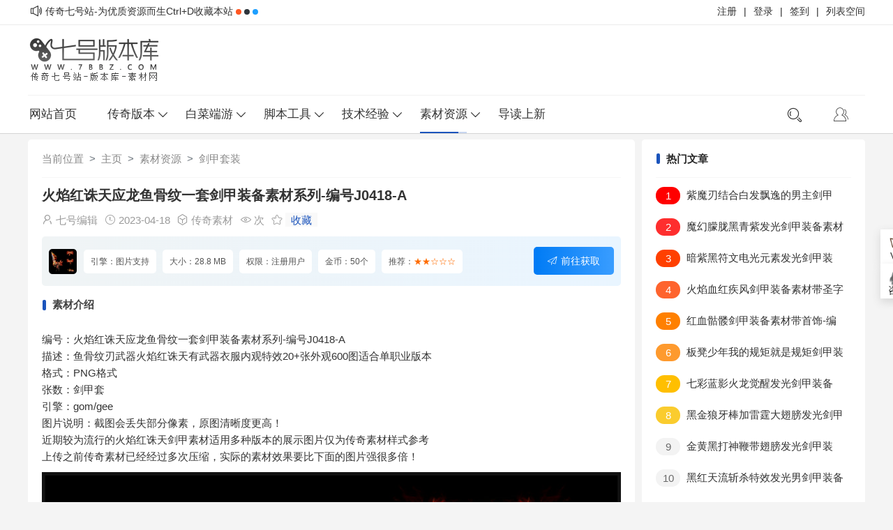

--- FILE ---
content_type: text/html
request_url: https://www.7bbz.com/peripheral/equipment/12888.html
body_size: 7416
content:
<!DOCTYPE html>
<html>
<head>
<meta http-equiv="Content-Type" content="text/html; charset=utf-8"/>
<title>火焰红诛天应龙鱼骨纹一套剑甲装备素材系列-编号J0418-A_传奇单机版</title>
<meta name="keywords" content="火焰红,诛天应龙,鱼骨纹,剑甲装备"/>
<meta name="description" content="编号：火焰红诛天应龙鱼骨纹一套剑甲装备素材系列-编号J0418-A 描述：鱼骨纹刃武器火焰红诛天有武器衣服内观特效20+张外观600图适合单职业版本 格式：PNG格式 张数：剑甲套 引擎："/>
<meta name="viewport" content="width=device-width, initial-scale=1"/>
<meta name="renderer" content="webkit"/>
<meta http-equiv="X-UA-Compatible" content="IE=edge">
<link rel="shortcut icon" href="/favicon.ico" type="image/x-icon"/>
<link rel="stylesheet" href="/static/css/layui.css?ver=3.916" type="text/css"/>
<link rel="stylesheet" href="/static/css/common.css?ver=3.916" type="text/css"/>
<link rel="stylesheet" href="/static/css/article.css?ver=3.916" type="text/css"/>
<link rel="stylesheet" href="/static/css/jquery.fancybox.min.css?ver=3.916" type="text/css"/>
<script src="/static/web/js/jquery.min.js?ver=3.916"></script>
</head>
<body>
<div class="header">
<div class="header-top">
        <div class="header-important container">
            <div class="tj left"><span class="more"><i class="layui-icon layui-icon-sound"></i></span><span>传奇七号站-为优质资源而生Ctrl+D收藏本站</span><span class="layui-badge-dot"></span><span class="layui-badge-dot layui-bg-black"></span><span class="layui-badge-dot layui-bg-blue"></span></div>
            <div class="tg left">
            <a href="https://lb.gm055.com/" rel="nofollow" target="_blank"><span>列表空间</span></a><span>|</span>
            <a href="https://www.7bbz.com/member/signin.php" target="_blank"><span>签到</span></a><span>|</span>
            <a href="https://www.7bbz.com/member/login.php" target="_blank"> <span>登录</span></a><span>|</span>
            <a href="https://www.7bbz.com/member/reg_new.php" target="_blank"><span>注册</span></a>
            </div>
        </div>
    </div>
<div class="header_wrap">
     	<div class="header-logo container">
		<a href="https://www.7bbz.com/" title="传奇七号站"><img src="https://www.7bbz.com/static/picture/hlogo.png" alt="传奇七号站"></a>
		<div class="header-logo-ad">
		<span><script src="/plus/go.php?aid=1" type="text/javascript"></script></span>
		<span><script src="/plus/go.php?aid=2" type="text/javascript"></script></span>
		</div></div></div>
		<script language="javascript" type="text/javascript" src="/static/js/dedeajax2.js"></script>
		<script language="javascript" type="text/javascript">
		function CheckLogin() {
		var taget_obj = document.getElementById('huiyuan');
		myajax = new DedeAjax(taget_obj, false, false, '', '', '');
		myajax.SendGet2("/member/ajax_loginsta.php");
		DedeXHTTP = null;}
		</script>
	<div class="header-nav">
	<div class="header-nav-main container">    
	<div class="fr">
	<div class="header-mobile"><a href="https://www.7bbz.com/"><i class="layui-icon layui-icon-home"></i></a></div>
<div class="header-user" id="huiyuan"><a href="/member/login.php"><i class="layui-icon layui-icon-user"></i></a>
<div class="show-data">
        <div class="show">
          <i></i>
          <span>登录后，享受更多优质服务哦</span>
          <a href="/member/login.php" target="_blank"><button>登录</button></a>
        </div>
     </div>
</div>
<div class="search-open fr"><i class="layui-icon layui-icon-search" onclick="opensearcbox();"></i></div>
<script language="javascript" type="text/javascript">CheckLogin();</script>
</div>
	<div class="menu"><i class="layui-icon layui-icon-spread-left">七号站</i></div>
			<ul class="layui-nav">
			<li class="layui-nav-item"><a href="https://www.7bbz.com/">网站首页</a></li>
                        <li class="layui-nav-item ">
			<a href="/fwd/">传奇版本</a>
			<dl class="layui-nav-child">
				<dd><a href="/fwd/176bb/">1.76版本</a></dd>
					  
				<dd><a href="/fwd/185bb/">1.85版本</a></dd>
					  
				<dd><a href="/fwd/fgbb/">复古版本</a></dd>
					  
				<dd><a href="/fwd/ngbb/">无英雄版</a></dd>
					  
				<dd><a href="/fwd/hjbb/">合击版本</a></dd>
					  
				<dd><a href="/fwd/ljbb/">连击版本</a></dd>
					  
				<dd><a href="/fwd/sdbb/">IP服务端</a></dd>
					  
				<dd><a href="/fwd/btbb/">超变端游</a></dd>
					  
				<dd><a href="/fwd/hlong/">火龙版本</a></dd>
					  
				<dd><a href="/fwd/qtbb/">其他游戏</a></dd>
					  
			</dl></li><li class="layui-nav-item ">
			<a href="/free/">白菜端游</a>
			<dl class="layui-nav-child">
				<dd><a href="/fwd/mfbb/">传奇端游</a></dd>
					  
				<dd><a href="/free/shouyou/">手游三端</a></dd>
					  
			</dl></li><li class="layui-nav-item ">
			<a href="/tool/">脚本工具</a>
			<dl class="layui-nav-child">
				<dd><a href="/tool/script/">传奇脚本</a></dd>
					  
				<dd><a href="/tool/yinq/">传奇引擎</a></dd>
					  
				<dd><a href="/tool/dlq/">登录器类</a></dd>
					  
				<dd><a href="/tool/web/">网站模板</a></dd>
					  
				<dd><a href="/tool/bbei/">传奇工具</a></dd>
					  
				<dd><a href="/tool/qitat/">其他综合</a></dd>
					  
			</dl></li><li class="layui-nav-item ">
			<a href="/technology/">技术经验</a>
			<dl class="layui-nav-child">
				<dd><a href="/technology/erection/">架设安装</a></dd>
					  
				<dd><a href="/technology/jishu/">传奇技术</a></dd>
					  
				<dd><a href="/technology/script/">脚本运用</a></dd>
					  
				<dd><a href="/technology/skill/">开区经验</a></dd>
					  
				<dd><a href="/technology/xinde/">玩家心得</a></dd>
					  
				<dd><a href="/technology/bug/">传奇漏洞</a></dd>
					  
			</dl></li><li class="layui-nav-item layui-this">
			<a href="/peripheral/">素材资源</a>
			<dl class="layui-nav-child">
				<dd><a href="/peripheral/equipment/">剑甲套装</a></dd>
					  
				<dd><a href="/peripheral/map/">地图素材</a></dd>
					  
				<dd><a href="/peripheral/wgua/">按钮素材</a></dd>
					  
				<dd><a href="/peripheral/name/">特效光柱</a></dd>
					  
				<dd><a href="/peripheral/patch/">时装素材</a></dd>
					  
				<dd><a href="/peripheral/qita/">道具首饰</a></dd>
					  
				<dd><a href="/peripheral/monster/">怪物素材</a></dd>
					  
				<dd><a href="/peripheral/npc/">技能NPC</a></dd>
					  
				<dd><a href="/peripheral/skin/">UI登录器</a></dd>
					  
				<dd><a href="/peripheral/chenghao/">称号素材</a></dd>
					  
			</dl></li><li class="layui-nav-item ">
			<a href="/bb/">导读上新</a>
			<dl class="nav-item nav-item-2">
			</dl></li> 
</ul>
</div></div></div>
<div class="index-top-ad container layui-clear">
<script src="/plus/go.php?aid=5" type="text/javascript"></script></div>
<div class="article_content layui-clear">
		<div class="left">	
        <div class="article_2dh">
        <ol class="breadcrumb"><li class="breadcrumb-item">当前位置</li><li class='breadcrumb-item'><a href='https://www.7bbz.com/'>主页</a></li><li class='breadcrumb-item'><a href='/peripheral/'>素材资源</a></li><li class='breadcrumb-item'><a href='/peripheral/equipment/'>剑甲套装</a></li></ol></div>
			<h1>火焰红诛天应龙鱼骨纹一套剑甲装备素材系列-编号J0418-A</h1>
			<div class="article-bq layui-clear">
				<span class="bq-zz"><i class="layui-icon layui-icon-username"></i>七号编辑</span>
				<time><i class="layui-icon layui-icon-time"></i>2023-04-18</time>
				<span class="bq-zz"><i class="layui-icon layui-icon-component"></i>传奇素材</span>
				<span class="bq-zz"><i class="layui-icon layui-icon-eye"></i><script src="/plus/count.php?view=yes&aid=12888&mid=86603"></script>次</span>
				<span class="bq-zz"><i class="layui-icon layui-icon-star"></i><a href="/plus/stow.php?aid=12888" target="_blank">收藏</a></span>
			</div>
		                     <div class="soft-info layui-clear">
                            <div class="soft-ico fl">
                                <img src="https://img.7bbz.com/uploads/allimg/230418/86603-23041Q00239D5.jpg" alt="火焰红诛天应龙鱼骨纹一套剑甲装备素材系列-编号J0418-A">
                            </div>
                            <div class="soft-data">
                                <span>引擎：图片支持</span>
                                <span>大小：28.8 MB</span>
                                <span>权限：注册用户</span>
                                <span>金币：50个</span>
                                <span>推荐：<color>★★☆☆☆</color></span>
                                <span><i class="layui-icon layui-icon-release"></i>前往获取</span>
                            </div> 
                            </div>
			<div class="article-content">
			<h2 class="title bqsm">素材介绍</h2>
							<p>编号：火焰红诛天应龙鱼骨纹一套剑甲装备素材系列-编号J0418-A<br />
描述：鱼骨纹刃武器火焰红诛天有武器衣服内观特效20+张外观600图适合单职业版本<br />
格式：PNG格式 &nbsp;<br />
张数：剑甲套<br />
引擎：gom/gee<br />
图片说明：截图会丢失部分像素，原图清晰度更高！<br />
近期较为流行的火焰红诛天剑甲素材适用多种版本的展示图片仅为传奇素材样式参考<br />
上传之前传奇素材已经经过多次压缩，实际的素材效果要比下面的图片强很多倍！</p>

<p><img alt="" src="https://img.7bbz.com/uploads/allimg/230418/86603-23041Q00239D5.jpg" style="width: 880px; height: 600px;" /></p>
<br/>
					<div class="article-down">
					  <h3 class="title" id="dwon">下载地址</h3><br/>
<li><a href="javaScript:;" onclick="opendownbox();"><i class="layui-icon layui-icon-down"></i>下载通道一</a></li><li>	
<li><a href="javaScript:;" onclick="opendownbox();"><i class="layui-icon layui-icon-down"></i>下载通道二</a></li><li>	
</div><br/>
	<fieldset>
        ☉若无特殊注明本文皆为传奇版本库原创，转载请保留文章出处。<br/>
        ☉若解压错误使用WinRAR v3.10以上版本解压本站软件或者重新下载资源。<br/>
        ☉若发现有些资源不能下载或者链接失效，请联系网站客服解决。<br/>
		☉本站提供的资源来源网络收集，仅供学习研究之用切勿用于商业用途，请下载24小时内删除。<br/>
		上一篇：<a href='/peripheral/equipment/12831.html'>守护屠龙刃一套剑甲装备素材系列-编号J0404-A</a> <br/>
		下一篇：<a href='/peripheral/equipment/12941.html'>纪元之战终系列一套剑甲装备素材带首饰-编号J0430-A</a> <br/>
	</fieldset><br/>
			<h3 class="title" id="wypl">我要评论</h3>
					<link href="/plus/comment/css.css" rel="stylesheet">
<div class="dedemao-comment">
    <div class="dedemao-comment-box">
        <div class="b-box-textarea">
            <div class="b-box-textarea-body">
            <div class="b-box-content" contenteditable="true" onfocus="delete_hint(this)">说点什么吧</div>
            <ul class="b-emote-submit">
                <li class="b-emote">
                   <i class="layui-icon layui-icon-username"></i>
                    <input class="b-email" onkeyup="getQQInfo(this)" type="text" name="email" data-type="电子邮箱" placeholder="你的电子邮箱" value="">
                    <div class="b-tuzki"></div>
                </li>
                <li class="b-submit-button">
                    <input type="button" value="评 论" aid="12888" pid="0" onclick="comment(this)" style="background-color: #39a7e4;">
                </li>
                <li class="b-clear-float"></li>
            </ul>
            </div>
            <div class="error-tip" id="msgBox"></div>
            <div id="progressOuter" class="progress progress-striped active" style="display: none">
                <div id="progressBar" class="progress-bar progress-bar-success"  role="progressbar" aria-valuenow="45" aria-valuemin="0" aria-valuemax="100" style="width: 0%">
                </div>
            </div>
            <div class="dedemao-img-list"></div>
            <div id="dedemao-upload-box" style="display: none"></div>
        </div>

        <div class="b-clear-float"></div>
    </div>
    <div class="dedemao-comment-title" style="border-bottom: 2px solid #39a7e4;">
        <ul class="row">
            <li class="" style="float: left;">全部评论（<span class="comment-count">0</span>）</li>
            <li class=" text-right" style="float: right;">
                <span class="icon2">
                    <input type="radio" name="commentorder" id="commentnew" checked="checked" value="DESC">
                    <label for="commentnew">新的</label>
                    <input type="radio" name="commentorder" id="commentlatest" value="ASC">
                    <label for="commentlatest">早的</label>
                </span>
            </li>
        </ul>
    </div>
    <div class=" b-user-comment">
        <div class="comment-load" style="display: none;"><i class="layui-icon layui-icon-loading layui-anim layui-anim-rotate layui-anim-loop"></i></div>
        <div class="row b-user b-parent comm_list">
            <ul class="list" id="ulcommentlist">
                <div class="empty-prompt-w">
                    <span class="prompt-null-w">还没有评论，快来抢沙发吧！</span>
                    
                </div>
            </ul></div> </div> </div>
<script>
    var jDedemao = jQuery.noConflict(true);
    jDedemao(function () {
        jDedemao(".comment-load").show();
        get_ajax_comment('12888', 0, 10);
        getHeadPic();
    });
    jDedemao("input[name='commentorder']").change(function () {
        jDedemao(".comment-load").show();
        var orderWay = $(this).val();
        get_ajax_comment('12888', 0, 10,orderWay,'refresh');
    });
    var showZan = '4';
    var comment_tips = '说点什么吧';
    var show_floor = '1';
    var showQQ = '2';
    var comment_ipaddr = '';
    var PLUS_URL = "/plus";
    var visitor_fill = "电子邮箱";
    var is_login = 0;
    var comment_at = "2";
    var comment_basecolor = "#39a7e4";
    var comment_uppic = "off";
</script>
<script src="/plus/comment/comment.js?v=2.4"></script>

<script>
    var a = jDedemao.noConflict(true);
    //其它库的代码
    window.$ = window.jQuery = a;
</script>
					</div>
				</div>
<div class="right" id="right">
	<div class="article-right">
		<h3 class="title">热门文章</h3>
        <ul class="list">
			<li><a href="/peripheral/equipment/16680.html" title="紫魔刃结合白发飘逸的男主剑甲装备素材带首饰-编号J0121-K"> <i>1</i>紫魔刃结合白发飘逸的男主剑甲装备素材带首饰-编号J0121-K</a></li>
<li><a href="/peripheral/equipment/16679.html" title="魔幻朦胧黑青紫发光剑甲装备素材带首饰-编号J0121-D"> <i>2</i>魔幻朦胧黑青紫发光剑甲装备素材带首饰-编号J0121-D</a></li>
<li><a href="/peripheral/equipment/16675.html" title="暗紫黑符文电光元素发光剑甲装备素材带首饰-编号J0120-N"> <i>3</i>暗紫黑符文电光元素发光剑甲装备素材带首饰-编号J0120-N</a></li>
<li><a href="/peripheral/equipment/16674.html" title="火焰血红疾风剑甲装备素材带圣字首饰-编号J0120-D"> <i>4</i>火焰血红疾风剑甲装备素材带圣字首饰-编号J0120-D</a></li>
<li><a href="/peripheral/equipment/16568.html" title="红血骷髅剑甲装备素材带首饰-编号J1221-D"> <i>5</i>红血骷髅剑甲装备素材带首饰-编号J1221-D</a></li>
<li><a href="/peripheral/equipment/16564.html" title="板凳少年我的规矩就是规矩剑甲装备素材-编号J1220-U"> <i>6</i>板凳少年我的规矩就是规矩剑甲装备素材-编号J1220-U</a></li>
<li><a href="/peripheral/equipment/16560.html" title="七彩蓝影火龙觉醒发光剑甲装备素材-编号J1219-K"> <i>7</i>七彩蓝影火龙觉醒发光剑甲装备素材-编号J1219-K</a></li>
<li><a href="/peripheral/equipment/16547.html" title="黑金狼牙棒加雷霆大翅膀发光剑甲装备素材-编号J1216-K"> <i>8</i>黑金狼牙棒加雷霆大翅膀发光剑甲装备素材-编号J1216-K</a></li>
<li><a href="/peripheral/equipment/16546.html" title="金黄黑打神鞭带翅膀发光剑甲装备素材-编号J1216-T"> <i>9</i>金黄黑打神鞭带翅膀发光剑甲装备素材-编号J1216-T</a></li>
<li><a href="/peripheral/equipment/16541.html" title="黑红天流斩杀特效发光男剑甲装备素材-编号J1215-U"> <i>10</i>黑红天流斩杀特效发光男剑甲装备素材-编号J1215-U</a></li>

        </ul>
	</div>
	<div class="article-right">
		<h3 class="title">随机推荐</h3>
        <ul class="list">
			<li><a href="/tool/bbei/11676.html" title="blue引擎端口查询一键端口设置工具"> <i>1</i>blue引擎端口查询一键端口设置工具</a></li>
<li><a href="/fwd/ngbb/15686.html" title="西游狂化决单职业三大陆微变版本_神器专属_灵魂开启_奇遇打宝[gom]"> <i>2</i><font color='#006600'>西游狂化决单职业三大陆微变版本_神器专属_灵魂开启_奇遇打宝[gom]</font></a></li>
<li><a href="/fwd/ngbb/16471.html" title="宏图霸业BUFF攻速神器单职业四大陆版_结义专属_冰冻_符文系统[gom]"> <i>3</i>宏图霸业BUFF攻速神器单职业四大陆版_结义专属_冰冻_符文系统[gom]</a></li>
<li><a href="/peripheral/monster/16632.html" title="火焰金属铠甲奇幻传奇怪物素材八套-编号GW0108-N"> <i>4</i>火焰金属铠甲奇幻传奇怪物素材八套-编号GW0108-N</a></li>
<li><a href="/fwd/ngbb/12300.html" title="无忧沉默第三季专属单职业新月版_内功武学_飞升阶段_力量之源[新gom]"> <i>5</i>无忧沉默第三季专属单职业新月版_内功武学_飞升阶段_力量之源[新gom]</a></li>
<li><a href="/fwd/ngbb/10598.html" title="天门大三国单职业乱世枭雄三大陆版本_桃园结义_乾坤大满图[gom]"> <i>6</i>天门大三国单职业乱世枭雄三大陆版本_桃园结义_乾坤大满图[gom]</a></li>
<li><a href="/fwd/fgbb/5953.html" title="1.80汉之云火龙复古微变服务端_古蛮荒_四方神殿_寒冰王座[gom]"> <i>7</i>1.80汉之云火龙复古微变服务端_古蛮荒_四方神殿_寒冰王座[gom]</a></li>
<li><a href="/fwd/ngbb/8862.html" title="冰雪传说⑧三职业天道鸿蒙传奇版本_辛运夺宝_实物_功宜捐献[gom]"> <i>8</i>冰雪传说⑧三职业天道鸿蒙传奇版本_辛运夺宝_实物_功宜捐献[gom]</a></li>
<li><a href="/fwd/ngbb/7319.html" title="百家诸侯沉默复古神器传奇服务端_传说冰城二大陆_噩梦地图[gom]"> <i>9</i>百家诸侯沉默复古神器传奇服务端_传说冰城二大陆_噩梦地图[gom]</a></li>
<li><a href="/fwd/176bb/9291.html" title="1.76皓天精品复古微变精英天赐升级版_皓天神话_皓天符纹[gom]"> <i>10</i>1.76皓天精品复古微变精英天赐升级版_皓天神话_皓天符纹[gom]</a></li>

        </ul>
	</div>
</div>
</div>
<script src="/static/js/clipboard.min.js?ver=3.916"></script>
<div id="downBox" class="popupbox">
    <div id="down" class="layui-clear"><a href="javaScript:void(0)" class="layui-icon layui-icon-error closedown"></a>
    <div class="popupbox-header"> <span id="dmsgtitle">下载 - 火焰红诛天应龙鱼骨纹一套剑甲装备素材系列-编号J0418-A</span></div>
    <div class="popupbox-content">
    <div class="soft-xdown">下载提示：<span class='float_r'>需要权限:(注册用户) 金币:(50个)</span> <span class='float_r'>PS:有金币+VIP账号即可提取</span></div>
    <div class="popdows" id="dowmsg"></div>
    <div id="popsub"></div>
  </div>
  </div>
</div>
<script src='/i/arc-dows.php?aid=12888' language='javascript'></script>
<div class="clear"></div>
<script> new ClipboardJS(".layui-btn")</script>
	<div id="searchBox">
    <div id="search" class="layui-clear"><a href="javaScript:void(0)" class="layui-icon layui-icon-error closesearch"></a>
    <div class="title">搜索</div>
    <form class="search" action="/so" method="get">
    <input class="txt" placeholder="搜索一下..." name="q">
    <input type="submit" class="layui-icon" value="&#xe615;">
    </form>
    <p><a href='/so?q=1.76'>1.76</a><a href='/so?q=1.80'>1.80</a><a href='/so?q=%E8%BF%B7%E5%A4%B1'>迷失</a><a href='/so?q=%E4%B8%AD%E5%8F%98'>中变</a><a href='/so?q=%E8%BD%BB%E5%8F%98'>轻变</a><a href='/so?q=%E6%B2%89%E9%BB%98'>沉默</a><a href='/so?q=%E5%BE%AE%E5%8F%98'>微变</a><a href='/so?q=%E5%A4%8D%E5%8F%A4'>复古</a><a href='/so?q=%E5%90%88%E5%87%BB'>合击</a><a href='/so?q=%E7%A5%9E%E5%99%A8'>神器</a><a href='/so?q=%E6%9A%97%E9%BB%91'>暗黑</a><a href='/so?q=%E7%81%AB%E9%BE%99'>火龙</a><a href='/so?q=%E5%8D%95%E8%81%8C%E4%B8%9A'>单职业</a><a href='/so?q=%E4%BB%99%E5%89%91'>仙剑</a></p>
    <span><a href="https://www.7bbz.com/gs.html">栏目类型搜索</a><a href="/gs.html">时间排序筛选</a></span>
                </div>
</div>
<footer>
<div class="container layui-clear ">
	<div class="left">
		<img src="https://www.7bbz.com/static/picture/tlogo.png" alt="传奇版本库"/>
        <p>Copyright © 2026 七号版本库 All rights reserved Powered by <a rel="nofollow" href="https://www.dedebiz.com">DedeBIZ</a> <a rel="nofollow" target="_blank" href="https://beian.miit.gov.cn/">湘ICP备2021016555号-1</a> <a rel="nofollow" target="_blank" href="https://beian.mps.gov.cn/#/query/webSearch?code=43010202001758"><img src="/images/beian.png">湘公网安备43010202001758</a></p>
		<ul class="layui-clear">
			<li><a href="https://www.7bbz.com/news/zwgg/" target="_blank">站务公告</a></li>
			<li><a href="https://www.7bbz.com/bb/copyright.html" target="_blank">版权声明</a></li>
			<li><a href="https://www.7bbz.com/bb/ad.html" target="_blank">广告合作</a></li>
			<li><a href="https://www.7bbz.com/sitemap.html" target="_blank">百度地图</a></li>
         	<li><a href="https://www.7bbz.com/sitemap.xml" target="_blank">网站地图</a></li>
		</ul>
	</div>
	<div class="right">
		<img src="https://www.7bbz.com/static/images/wx01.png" alt="wx"/>
		<img src="https://www.7bbz.com/static/images/sjj.png" alt="sj"/>
	</div>
</div>
</footer>
<script>
var _hmt = _hmt || [];
(function() {
  var hm = document.createElement("script");
  hm.src = "https://hm.baidu.com/hm.js?4a91bb7da397d271e632c1f2ae540ffc";
  var s = document.getElementsByTagName("script")[0]; 
  s.parentNode.insertBefore(hm, s);
})();
</script>
<script type="text/javascript" src="/static/js/layui.js?ver=3.916"></script>
<script type="text/javascript" src="/static/js/common.js?ver=3.916"></script>
<script type="text/javascript" src="/static/js/main.js?ver=3.916"></script>
<script type="text/javascript" src="/static/js/jquery.fancybox.min.js?ver=3.916"></script>
</body>
</html>

--- FILE ---
content_type: text/css
request_url: https://www.7bbz.com/static/css/layui.css?ver=3.916
body_size: 57217
content:
blockquote,body,button,dd,div,dl,dt,form,h1,h2,h3,h4,h5,h6,input,li,ol,p,pre,td,textarea,th,ul{margin:0;padding:0;-webkit-tap-highlight-color:rgba(0,0,0,0)}a:active,a:hover{outline:0}img{display:inline-block;border:none;vertical-align:middle}li{list-style:none}table{border-collapse:collapse;border-spacing:0}h1,h2,h3,h4,h5,h6{font-weight:700}h5,h6{font-size:100%}button,input,select,textarea{font-size:100%}button,input,optgroup,option,select,textarea{font-family:inherit;font-size:inherit;font-style:inherit;font-weight:inherit;outline:0}pre{white-space:pre-wrap;white-space:-moz-pre-wrap;white-space:-pre-wrap;white-space:-o-pre-wrap;word-wrap:break-word}body{line-height:1.6;color:rgba(0,0,0,.85);font-size:14px;font-family:Helvetica Neue,Helvetica,PingFang SC,Tahoma,Arial,sans-serif}hr{height:0;line-height:0;margin:10px 0;padding:0;border:none;border-bottom:1px solid #eee;clear:both;overflow:hidden;background:0 0}a{color:#333;text-decoration:none}a:hover{color:#777}a cite{font-style:normal;*cursor:pointer}.layui-border-box,.layui-border-box *{box-sizing:border-box}.layui-box,.layui-box *{box-sizing:content-box}.layui-clear{clear:both;*zoom:1}.layui-clear:after{content:'\20';clear:both;*zoom:1;display:block;height:0}.layui-clear-space{word-spacing:-5px}.layui-inline{position:relative;display:inline-block;*display:inline;*zoom:1;vertical-align:middle}.layui-edge{position:relative;display:inline-block;vertical-align:middle;width:0;height:0;border-width:6px;border-style:dashed;border-color:transparent;overflow:hidden}.layui-edge-top{top:-4px;border-bottom-color:#999;border-bottom-style:solid}.layui-edge-right{border-left-color:#999;border-left-style:solid}.layui-edge-bottom{top:2px;border-top-color:#999;border-top-style:solid}.layui-edge-left{border-right-color:#999;border-right-style:solid}.layui-elip{text-overflow:ellipsis;overflow:hidden;white-space:nowrap}.layui-disabled,.layui-icon,.layui-unselect{-moz-user-select:none;-webkit-user-select:none;-ms-user-select:none}.layui-disabled,.layui-disabled:hover{color:#d2d2d2!important;cursor:not-allowed!important}.layui-circle{border-radius:100%}.layui-show{display:block!important}.layui-hide{display:none!important}.layui-show-v{visibility:visible!important}.layui-hide-v{visibility:hidden!important}@font-face {
    font-family: 'layui-icon';
    src: url('[data-uri]') format('woff2'),url(../font/iconfont.ttf?v=293) format('truetype'),url(../font/iconfont.svg?v=293#layui-icon) format('svg');
    font-weight: normal;
    font-style: normal;
    font-display: swap;
}.layui-icon{font-family:layui-icon!important;font-size:16px;font-style:normal;-webkit-font-smoothing:antialiased;-moz-osx-font-smoothing:grayscale}.layui-icon-sound:before{content:"\e69d"}.layui-icon-bot:before{content:"\e7d6"}.layui-icon-leaf:before{content:"\e701"}.layui-icon-folder:before{content:"\eabe"}.layui-icon-folder-open:before{content:"\eac1"}.layui-icon-gitee:before{content:"\e69b"}.layui-icon-github:before{content:"\e6a7"}.layui-icon-disabled:before{content:"\e6cc"}.layui-icon-moon:before{content:"\e6c2"}.layui-icon-error:before{content:"\e693"}.layui-icon-success:before{content:"\e697"}.layui-icon-question:before{content:"\e699"}.layui-icon-lock:before{content:"\e69a"}.layui-icon-eye:before{content:"\e695"}.layui-icon-eye-invisible:before{content:"\e696"}.layui-icon-backspace:before{content:"\e694"}.layui-icon-tips-fill:before{content:"\eb2e"}.layui-icon-test:before{content:"\e692"}.layui-icon-clear:before{content:"\e788"}.layui-icon-heart-fill:before{content:"\e68f"}.layui-icon-light:before{content:"\e748"}.layui-icon-music:before{content:"\e690"}.layui-icon-time:before{content:"\e68d"}.layui-icon-ie:before{content:"\e7bb"}.layui-icon-firefox:before{content:"\e686"}.layui-icon-at:before{content:"\e687"}.layui-icon-bluetooth:before{content:"\e689"}.layui-icon-chrome:before{content:"\e68a"}.layui-icon-edge:before{content:"\e68b"}.layui-icon-heart:before{content:"\e68c"}.layui-icon-key:before{content:"\e683"}.layui-icon-android:before{content:"\e684"}.layui-icon-mike:before{content:"\e6dc"}.layui-icon-mute:before{content:"\e685"}.layui-icon-gift:before{content:"\e627"}.layui-icon-windows:before{content:"\e67f"}.layui-icon-ios:before{content:"\e680"}.layui-icon-logout:before{content:"\e682"}.layui-icon-wifi:before{content:"\e7e0"}.layui-icon-rss:before{content:"\e808"}.layui-icon-email:before{content:"\e618"}.layui-icon-reduce-circle:before{content:"\e616"}.layui-icon-transfer:before{content:"\e691"}.layui-icon-service:before{content:"\e626"}.layui-icon-addition:before{content:"\e624"}.layui-icon-subtraction:before{content:"\e67e"}.layui-icon-slider:before{content:"\e714"}.layui-icon-print:before{content:"\e66d"}.layui-icon-export:before{content:"\e67d"}.layui-icon-cols:before{content:"\e610"}.layui-icon-screen-full:before{content:"\e622"}.layui-icon-screen-restore:before{content:"\e758"}.layui-icon-rate-half:before{content:"\e6c9"}.layui-icon-rate-solid:before{content:"\e67a"}.layui-icon-rate:before{content:"\e67b"}.layui-icon-cellphone:before{content:"\e678"}.layui-icon-vercode:before{content:"\e679"}.layui-icon-login-weibo:before{content:"\e675"}.layui-icon-login-qq:before{content:"\e676"}.layui-icon-login-wechat:before{content:"\e677"}.layui-icon-username:before{content:"\e66f"}.layui-icon-password:before{content:"\e673"}.layui-icon-refresh-3:before{content:"\e9aa"}.layui-icon-auz:before{content:"\e672"}.layui-icon-shrink-right:before{content:"\e668"}.layui-icon-spread-left:before{content:"\e66b"}.layui-icon-snowflake:before{content:"\e6b1"}.layui-icon-tips:before{content:"\e702"}.layui-icon-note:before{content:"\e66e"}.layui-icon-senior:before{content:"\e674"}.layui-icon-refresh-1:before{content:"\e666"}.layui-icon-refresh:before{content:"\e669"}.layui-icon-flag:before{content:"\e66c"}.layui-icon-theme:before{content:"\e66a"}.layui-icon-notice:before{content:"\e667"}.layui-icon-console:before{content:"\e665"}.layui-icon-website:before{content:"\e7ae"}.layui-icon-face-surprised:before{content:"\e664"}.layui-icon-set:before{content:"\e716"}.layui-icon-template:before{content:"\e663"}.layui-icon-app:before{content:"\e653"}.layui-icon-template-1:before{content:"\e656"}.layui-icon-home:before{content:"\e68e"}.layui-icon-female:before{content:"\e661"}.layui-icon-male:before{content:"\e662"}.layui-icon-tread:before{content:"\e6c5"}.layui-icon-praise:before{content:"\e6c6"}.layui-icon-rmb:before{content:"\e65e"}.layui-icon-more:before{content:"\e65f"}.layui-icon-camera:before{content:"\e660"}.layui-icon-cart-simple:before{content:"\e698"}.layui-icon-face-cry:before{content:"\e69c"}.layui-icon-face-smile:before{content:"\e6af"}.layui-icon-survey:before{content:"\e6b2"}.layui-icon-read:before{content:"\e705"}.layui-icon-location:before{content:"\e715"}.layui-icon-dollar:before{content:"\e659"}.layui-icon-diamond:before{content:"\e735"}.layui-icon-return:before{content:"\e65c"}.layui-icon-camera-fill:before{content:"\e65d"}.layui-icon-fire:before{content:"\e756"}.layui-icon-more-vertical:before{content:"\e671"}.layui-icon-cart:before{content:"\e657"}.layui-icon-star-fill:before{content:"\e658"}.layui-icon-prev:before{content:"\e65a"}.layui-icon-next:before{content:"\e65b"}.layui-icon-upload:before{content:"\e67c"}.layui-icon-upload-drag:before{content:"\e681"}.layui-icon-user:before{content:"\e770"}.layui-icon-file-b:before{content:"\e655"}.layui-icon-component:before{content:"\e857"}.layui-icon-find-fill:before{content:"\e670"}.layui-icon-loading:before{content:"\e63d"}.layui-icon-loading-1:before{content:"\e63e"}.layui-icon-add-1:before{content:"\e654"}.layui-icon-pause:before{content:"\e651"}.layui-icon-play:before{content:"\e652"}.layui-icon-video:before{content:"\e6ed"}.layui-icon-headset:before{content:"\e6fc"}.layui-icon-voice:before{content:"\e688"}.layui-icon-speaker:before{content:"\e645"}.layui-icon-fonts-del:before{content:"\e64f"}.layui-icon-fonts-html:before{content:"\e64b"}.layui-icon-fonts-code:before{content:"\e64e"}.layui-icon-fonts-strong:before{content:"\e62b"}.layui-icon-unlink:before{content:"\e64d"}.layui-icon-picture:before{content:"\e64a"}.layui-icon-link:before{content:"\e64c"}.layui-icon-face-smile-b:before{content:"\e650"}.layui-icon-align-center:before{content:"\e647"}.layui-icon-align-right:before{content:"\e648"}.layui-icon-align-left:before{content:"\e649"}.layui-icon-fonts-u:before{content:"\e646"}.layui-icon-fonts-i:before{content:"\e644"}.layui-icon-tabs:before{content:"\e62a"}.layui-icon-circle:before{content:"\e63f"}.layui-icon-radio:before{content:"\e643"}.layui-icon-share:before{content:"\e641"}.layui-icon-edit:before{content:"\e642"}.layui-icon-delete:before{content:"\e640"}.layui-icon-engine:before{content:"\e628"}.layui-icon-chart-screen:before{content:"\e629"}.layui-icon-chart:before{content:"\e62c"}.layui-icon-table:before{content:"\e62d"}.layui-icon-tree:before{content:"\e62e"}.layui-icon-upload-circle:before{content:"\e62f"}.layui-icon-templeate-1:before{content:"\e630"}.layui-icon-util:before{content:"\e631"}.layui-icon-layouts:before{content:"\e632"}.layui-icon-prev-circle:before{content:"\e633"}.layui-icon-carousel:before{content:"\e634"}.layui-icon-code-circle:before{content:"\e635"}.layui-icon-water:before{content:"\e636"}.layui-icon-date:before{content:"\e637"}.layui-icon-layer:before{content:"\e638"}.layui-icon-fonts-clear:before{content:"\e639"}.layui-icon-dialogue:before{content:"\e63a"}.layui-icon-cellphone-fine:before{content:"\e63b"}.layui-icon-form:before{content:"\e63c"}.layui-icon-file:before{content:"\e621"}.layui-icon-triangle-r:before{content:"\e623"}.layui-icon-triangle-d:before{content:"\e625"}.layui-icon-set-sm:before{content:"\e620"}.layui-icon-add-circle:before{content:"\e61f"}.layui-icon-layim-download:before{content:"\e61e"}.layui-icon-layim-uploadfile:before{content:"\e61d"}.layui-icon-404:before{content:"\e61c"}.layui-icon-about:before{content:"\e60b"}.layui-icon-layim-theme:before{content:"\e61b"}.layui-icon-down:before{content:"\e61a"}.layui-icon-up:before{content:"\e619"}.layui-icon-circle-dot:before{content:"\e617"}.layui-icon-set-fill:before{content:"\e614"}.layui-icon-search:before{content:"\e615"}.layui-icon-friends:before{content:"\e612"}.layui-icon-group:before{content:"\e613"}.layui-icon-reply-fill:before{content:"\e611"}.layui-icon-menu-fill:before{content:"\e60f"}.layui-icon-face-smile-fine:before{content:"\e60c"}.layui-icon-picture-fine:before{content:"\e60d"}.layui-icon-log:before{content:"\e60e"}.layui-icon-list:before{content:"\e60a"}.layui-icon-release:before{content:"\e609"}.layui-icon-add-circle-fine:before{content:"\e608"}.layui-icon-ok:before{content:"\e605"}.layui-icon-help:before{content:"\e607"}.layui-icon-chat:before{content:"\e606"}.layui-icon-top:before{content:"\e604"}.layui-icon-right:before{content:"\e602"}.layui-icon-left:before{content:"\e603"}.layui-icon-star:before{content:"\e600"}.layui-icon-download-circle:before{content:"\e601"}.layui-icon-close:before{content:"\1006"}.layui-icon-close-fill:before{content:"\1007"}.layui-icon-ok-circle:before{content:"\1005"}.layui-main{position:relative;width:1160px;margin:0 auto}.layui-header{position:relative;z-index:1000;height:60px}.layui-header a:hover{transition:all .5s;-webkit-transition:all .5s}.layui-side{position:fixed;left:0;top:0;bottom:0;z-index:999;width:200px;overflow-x:hidden}.layui-side-scroll{position:relative;width:220px;height:100%;overflow-x:hidden}.layui-body{position:relative;left:200px;right:0;top:0;bottom:0;width:auto;box-sizing:border-box}.layui-layout-body{overflow-x:hidden}.layui-layout-admin .layui-header{position:fixed;top:0;left:0;right:0;background-color:#23292e}.layui-layout-admin .layui-side{top:60px;width:200px;overflow-x:hidden}.layui-layout-admin .layui-body{position:absolute;top:60px;padding-bottom:44px}.layui-layout-admin .layui-main{width:auto;margin:0 15px}.layui-layout-admin .layui-footer{position:fixed;left:200px;right:0;bottom:0;z-index:990;height:44px;line-height:44px;padding:0 15px;box-shadow:-1px 0 4px rgb(0 0 0 / 12%);background-color:#fafafa}.layui-layout-admin .layui-logo{position:absolute;left:0;top:0;width:200px;height:100%;line-height:60px;text-align:center;color:#16baaa;font-size:16px;box-shadow:0 1px 2px 0 rgb(0 0 0 / 15%)}.layui-layout-admin .layui-header .layui-nav{background:0 0}.layui-layout-left{position:absolute!important;left:200px;top:0}.layui-layout-right{position:absolute!important;right:0;top:0}.layui-container{position:relative;margin:0 auto;box-sizing:border-box}.layui-fluid{position:relative;margin:0 auto;padding:0 15px}.layui-row:after,.layui-row:before{content:"";display:block;clear:both}.layui-col-lg1,.layui-col-lg10,.layui-col-lg11,.layui-col-lg12,.layui-col-lg2,.layui-col-lg3,.layui-col-lg4,.layui-col-lg5,.layui-col-lg6,.layui-col-lg7,.layui-col-lg8,.layui-col-lg9,.layui-col-md1,.layui-col-md10,.layui-col-md11,.layui-col-md12,.layui-col-md2,.layui-col-md3,.layui-col-md4,.layui-col-md5,.layui-col-md6,.layui-col-md7,.layui-col-md8,.layui-col-md9,.layui-col-sm1,.layui-col-sm10,.layui-col-sm11,.layui-col-sm12,.layui-col-sm2,.layui-col-sm3,.layui-col-sm4,.layui-col-sm5,.layui-col-sm6,.layui-col-sm7,.layui-col-sm8,.layui-col-sm9,.layui-col-xl1,.layui-col-xl10,.layui-col-xl11,.layui-col-xl12,.layui-col-xl2,.layui-col-xl3,.layui-col-xl4,.layui-col-xl5,.layui-col-xl6,.layui-col-xl7,.layui-col-xl8,.layui-col-xl9,.layui-col-xs1,.layui-col-xs10,.layui-col-xs11,.layui-col-xs12,.layui-col-xs2,.layui-col-xs3,.layui-col-xs4,.layui-col-xs5,.layui-col-xs6,.layui-col-xs7,.layui-col-xs8,.layui-col-xs9{position:relative;display:block;box-sizing:border-box}.layui-col-xs1,.layui-col-xs10,.layui-col-xs11,.layui-col-xs12,.layui-col-xs2,.layui-col-xs3,.layui-col-xs4,.layui-col-xs5,.layui-col-xs6,.layui-col-xs7,.layui-col-xs8,.layui-col-xs9{float:left}.layui-col-xs1{width:8.33333333%}.layui-col-xs2{width:16.66666667%}.layui-col-xs3{width:25%}.layui-col-xs4{width:33.33333333%}.layui-col-xs5{width:41.66666667%}.layui-col-xs6{width:50%}.layui-col-xs7{width:58.33333333%}.layui-col-xs8{width:66.66666667%}.layui-col-xs9{width:75%}.layui-col-xs10{width:83.33333333%}.layui-col-xs11{width:91.66666667%}.layui-col-xs12{width:100%}.layui-col-xs-offset1{margin-left:8.33333333%}.layui-col-xs-offset2{margin-left:16.66666667%}.layui-col-xs-offset3{margin-left:25%}.layui-col-xs-offset4{margin-left:33.33333333%}.layui-col-xs-offset5{margin-left:41.66666667%}.layui-col-xs-offset6{margin-left:50%}.layui-col-xs-offset7{margin-left:58.33333333%}.layui-col-xs-offset8{margin-left:66.66666667%}.layui-col-xs-offset9{margin-left:75%}.layui-col-xs-offset10{margin-left:83.33333333%}.layui-col-xs-offset11{margin-left:91.66666667%}.layui-col-xs-offset12{margin-left:100%}@media screen and (max-width:767.98px){.layui-container{padding:0 15px}.layui-hide-xs{display:none!important}.layui-show-xs-block{display:block!important}.layui-show-xs-inline{display:inline!important}.layui-show-xs-inline-block{display:inline-block!important}}@media screen and (min-width:768px){.layui-container{width:720px}.layui-hide-sm{display:none!important}.layui-show-sm-block{display:block!important}.layui-show-sm-inline{display:inline!important}.layui-show-sm-inline-block{display:inline-block!important}.layui-col-sm1,.layui-col-sm10,.layui-col-sm11,.layui-col-sm12,.layui-col-sm2,.layui-col-sm3,.layui-col-sm4,.layui-col-sm5,.layui-col-sm6,.layui-col-sm7,.layui-col-sm8,.layui-col-sm9{float:left}.layui-col-sm1{width:8.33333333%}.layui-col-sm2{width:16.66666667%}.layui-col-sm3{width:25%}.layui-col-sm4{width:33.33333333%}.layui-col-sm5{width:41.66666667%}.layui-col-sm6{width:50%}.layui-col-sm7{width:58.33333333%}.layui-col-sm8{width:66.66666667%}.layui-col-sm9{width:75%}.layui-col-sm10{width:83.33333333%}.layui-col-sm11{width:91.66666667%}.layui-col-sm12{width:100%}.layui-col-sm-offset1{margin-left:8.33333333%}.layui-col-sm-offset2{margin-left:16.66666667%}.layui-col-sm-offset3{margin-left:25%}.layui-col-sm-offset4{margin-left:33.33333333%}.layui-col-sm-offset5{margin-left:41.66666667%}.layui-col-sm-offset6{margin-left:50%}.layui-col-sm-offset7{margin-left:58.33333333%}.layui-col-sm-offset8{margin-left:66.66666667%}.layui-col-sm-offset9{margin-left:75%}.layui-col-sm-offset10{margin-left:83.33333333%}.layui-col-sm-offset11{margin-left:91.66666667%}.layui-col-sm-offset12{margin-left:100%}}@media screen and (min-width:992px){.layui-container{width:960px}.layui-hide-md{display:none!important}.layui-show-md-block{display:block!important}.layui-show-md-inline{display:inline!important}.layui-show-md-inline-block{display:inline-block!important}.layui-col-md1,.layui-col-md10,.layui-col-md11,.layui-col-md12,.layui-col-md2,.layui-col-md3,.layui-col-md4,.layui-col-md5,.layui-col-md6,.layui-col-md7,.layui-col-md8,.layui-col-md9{float:left}.layui-col-md1{width:8.33333333%}.layui-col-md2{width:16.66666667%}.layui-col-md3{width:25%}.layui-col-md4{width:33.33333333%}.layui-col-md5{width:41.66666667%}.layui-col-md6{width:50%}.layui-col-md7{width:58.33333333%}.layui-col-md8{width:66.66666667%}.layui-col-md9{width:75%}.layui-col-md10{width:83.33333333%}.layui-col-md11{width:91.66666667%}.layui-col-md12{width:100%}.layui-col-md-offset1{margin-left:8.33333333%}.layui-col-md-offset2{margin-left:16.66666667%}.layui-col-md-offset3{margin-left:25%}.layui-col-md-offset4{margin-left:33.33333333%}.layui-col-md-offset5{margin-left:41.66666667%}.layui-col-md-offset6{margin-left:50%}.layui-col-md-offset7{margin-left:58.33333333%}.layui-col-md-offset8{margin-left:66.66666667%}.layui-col-md-offset9{margin-left:75%}.layui-col-md-offset10{margin-left:83.33333333%}.layui-col-md-offset11{margin-left:91.66666667%}.layui-col-md-offset12{margin-left:100%}}@media screen and (min-width:1200px){.layui-container{width:1150px}.layui-hide-lg{display:none!important}.layui-show-lg-block{display:block!important}.layui-show-lg-inline{display:inline!important}.layui-show-lg-inline-block{display:inline-block!important}.layui-col-lg1,.layui-col-lg10,.layui-col-lg11,.layui-col-lg12,.layui-col-lg2,.layui-col-lg3,.layui-col-lg4,.layui-col-lg5,.layui-col-lg6,.layui-col-lg7,.layui-col-lg8,.layui-col-lg9{float:left}.layui-col-lg1{width:8.33333333%}.layui-col-lg2{width:16.66666667%}.layui-col-lg3{width:25%}.layui-col-lg4{width:33.33333333%}.layui-col-lg5{width:41.66666667%}.layui-col-lg6{width:50%}.layui-col-lg7{width:58.33333333%}.layui-col-lg8{width:66.66666667%}.layui-col-lg9{width:75%}.layui-col-lg10{width:83.33333333%}.layui-col-lg11{width:91.66666667%}.layui-col-lg12{width:100%}.layui-col-lg-offset1{margin-left:8.33333333%}.layui-col-lg-offset2{margin-left:16.66666667%}.layui-col-lg-offset3{margin-left:25%}.layui-col-lg-offset4{margin-left:33.33333333%}.layui-col-lg-offset5{margin-left:41.66666667%}.layui-col-lg-offset6{margin-left:50%}.layui-col-lg-offset7{margin-left:58.33333333%}.layui-col-lg-offset8{margin-left:66.66666667%}.layui-col-lg-offset9{margin-left:75%}.layui-col-lg-offset10{margin-left:83.33333333%}.layui-col-lg-offset11{margin-left:91.66666667%}.layui-col-lg-offset12{margin-left:100%}}@media screen and (min-width:1400px){.layui-container{width:1330px}.layui-hide-xl{display:none!important}.layui-show-xl-block{display:block!important}.layui-show-xl-inline{display:inline!important}.layui-show-xl-inline-block{display:inline-block!important}.layui-col-xl1,.layui-col-xl10,.layui-col-xl11,.layui-col-xl12,.layui-col-xl2,.layui-col-xl3,.layui-col-xl4,.layui-col-xl5,.layui-col-xl6,.layui-col-xl7,.layui-col-xl8,.layui-col-xl9{float:left}.layui-col-xl1{width:8.33333333%}.layui-col-xl2{width:16.66666667%}.layui-col-xl3{width:25%}.layui-col-xl4{width:33.33333333%}.layui-col-xl5{width:41.66666667%}.layui-col-xl6{width:50%}.layui-col-xl7{width:58.33333333%}.layui-col-xl8{width:66.66666667%}.layui-col-xl9{width:75%}.layui-col-xl10{width:83.33333333%}.layui-col-xl11{width:91.66666667%}.layui-col-xl12{width:100%}.layui-col-xl-offset1{margin-left:8.33333333%}.layui-col-xl-offset2{margin-left:16.66666667%}.layui-col-xl-offset3{margin-left:25%}.layui-col-xl-offset4{margin-left:33.33333333%}.layui-col-xl-offset5{margin-left:41.66666667%}.layui-col-xl-offset6{margin-left:50%}.layui-col-xl-offset7{margin-left:58.33333333%}.layui-col-xl-offset8{margin-left:66.66666667%}.layui-col-xl-offset9{margin-left:75%}.layui-col-xl-offset10{margin-left:83.33333333%}.layui-col-xl-offset11{margin-left:91.66666667%}.layui-col-xl-offset12{margin-left:100%}}.layui-col-space1{margin:-.5px}.layui-col-space1>*{padding:.5px}.layui-col-space2{margin:-1px}.layui-col-space2>*{padding:1px}.layui-col-space4{margin:-2px}.layui-col-space4>*{padding:2px}.layui-col-space5{margin:-2.5px}.layui-col-space5>*{padding:2.5px}.layui-col-space6{margin:-3px}.layui-col-space6>*{padding:3px}.layui-col-space8{margin:-4px}.layui-col-space8>*{padding:4px}.layui-col-space10{margin:-5px}.layui-col-space10>*{padding:5px}.layui-col-space12{margin:-6px}.layui-col-space12>*{padding:6px}.layui-col-space14{margin:-7px}.layui-col-space14>*{padding:7px}.layui-col-space15{margin:-7.5px}.layui-col-space15>*{padding:7.5px}.layui-col-space16{margin:-8px}.layui-col-space16>*{padding:8px}.layui-col-space18{margin:-9px}.layui-col-space18>*{padding:9px}.layui-col-space20{margin:-10px}.layui-col-space20>*{padding:10px}.layui-col-space22{margin:-11px}.layui-col-space22>*{padding:11px}.layui-col-space24{margin:-12px}.layui-col-space24>*{padding:12px}.layui-col-space25{margin:-12.5px}.layui-col-space25>*{padding:12.5px}.layui-col-space26{margin:-13px}.layui-col-space26>*{padding:13px}.layui-col-space28{margin:-14px}.layui-col-space28>*{padding:14px}.layui-col-space30{margin:-15px}.layui-col-space30>*{padding:15px}.layui-col-space32{margin:-16px}.layui-col-space32>*{padding:16px}.layui-padding-1{padding:4px!important}.layui-padding-2{padding:8px!important}.layui-padding-3{padding:16px!important}.layui-padding-4{padding:32px!important}.layui-padding-5{padding:48px!important}.layui-margin-1{margin:4px!important}.layui-margin-2{margin:8px!important}.layui-margin-3{margin:16px!important}.layui-margin-4{margin:32px!important}.layui-margin-5{margin:48px!important}.layui-btn,.layui-input,.layui-select,.layui-textarea,.layui-upload-button{outline:0;-webkit-appearance:none;transition:all .3s;-webkit-transition:all .3s;box-sizing:border-box}.layui-elem-quote{margin-bottom:10px;padding:15px;line-height:1.8;border-left:5px solid #16b777;border-radius:0 2px 2px 0;background-color:#fafafa}.layui-quote-nm{border-style:solid;border-width:1px;border-left-width:5px;background:0 0}.layui-elem-field{margin-bottom:10px;padding:0;border-width:1px;border-style:solid}.layui-elem-field legend{margin-left:20px;padding:0 10px;font-size:20px}.layui-field-title{margin:16px 0;border-width:0;border-top-width:1px}.layui-field-box{padding:15px}.layui-field-title .layui-field-box{padding:10px 0}.layui-progress{position:relative;height:6px;border-radius:20px;background-color:#eee}.layui-progress-bar{position:absolute;left:0;top:0;width:0;max-width:100%;height:6px;border-radius:20px;text-align:right;background-color:#16b777;transition:all .3s;-webkit-transition:all .3s}.layui-progress-big,.layui-progress-big .layui-progress-bar{height:18px;line-height:18px}.layui-progress-text{position:relative;top:-20px;line-height:18px;font-size:12px;color:#5f5f5f}.layui-progress-big .layui-progress-text{position:static;padding:0 10px;color:#fff}.layui-collapse{border-width:1px;border-style:solid;border-radius:2px}.layui-colla-content,.layui-colla-item{border-top-width:1px;border-top-style:solid}.layui-colla-item:first-child{border-top:none}.layui-colla-title{position:relative;height:42px;line-height:42px;padding:0 15px 0 35px;color:#333;background-color:#fafafa;cursor:pointer;font-size:14px;overflow:hidden}.layui-colla-content{display:none;padding:10px 15px;line-height:1.6;color:#5f5f5f}.layui-colla-icon{position:absolute;left:15px;top:0;font-size:14px}.layui-card{margin-bottom:15px;border-radius:2px;background-color:#fff;box-shadow:0 1px 2px 0 rgba(0,0,0,.05)}.layui-card:last-child{margin-bottom:0}.layui-card-header{position:relative;height:42px;line-height:42px;padding:0 15px;border-bottom:1px solid #f8f8f8;color:#333;border-radius:2px 2px 0 0;font-size:14px}.layui-card-body{position:relative;padding:10px 15px;line-height:24px}.layui-card-body[pad15]{padding:15px}.layui-card-body[pad20]{padding:20px}.layui-card-body .layui-table{margin:5px 0}.layui-card .layui-tab{margin:0}.layui-panel{position:relative;border-width:1px;border-style:solid;border-radius:2px;box-shadow:1px 1px 4px rgb(0 0 0 / 8%);background-color:#fff;color:#5f5f5f}.layui-panel-window{position:relative;padding:15px;border-radius:0;border-top:5px solid #eee;background-color:#fff}.layui-auxiliar-moving{position:fixed;left:0;right:0;top:0;bottom:0;width:100%;height:100%;background:0 0;z-index:9999999999;-moz-user-select:none;-webkit-user-select:none;-ms-user-select:none;user-select:none}.layui-scrollbar-hide{overflow:hidden!important}.layui-bg-red{background-color:#ff5722!important;color:#fff!important}.layui-bg-orange{background-color:#ffb800!important;color:#fff!important}.layui-bg-green{background-color:#16baaa!important;color:#fff!important}.layui-bg-cyan{background-color:#2f4056!important;color:#fff!important}.layui-bg-blue{background-color:#1e9fff!important;color:#fff!important}.layui-bg-purple{background-color:#a233c6!important;color:#fff!important}.layui-bg-black{background-color:#2f363c!important;color:#fff!important}.layui-bg-gray{background-color:#fafafa!important;color:#5f5f5f!important}.layui-badge-rim,.layui-border,.layui-colla-content,.layui-colla-item,.layui-collapse,.layui-elem-field,.layui-form-pane .layui-form-item[pane],.layui-form-pane .layui-form-label,.layui-input,.layui-input-split,.layui-panel,.layui-quote-nm,.layui-select,.layui-tab-bar,.layui-tab-card,.layui-tab-title,.layui-tab-title .layui-this:after,.layui-textarea{border-color:#eee}.layui-border{border-width:1px;border-style:solid;color:#5f5f5f!important}.layui-border-red{border-width:1px;border-style:solid;border-color:#ff5722!important;color:#ff5722!important}.layui-border-orange{border-width:1px;border-style:solid;border-color:#ffb800!important;color:#ffb800!important}.layui-border-green{border-width:1px;border-style:solid;border-color:#16baaa!important;color:#16baaa!important}.layui-border-cyan{border-width:1px;border-style:solid;border-color:#2f4056!important;color:#2f4056!important}.layui-border-blue{border-width:1px;border-style:solid;border-color:#1e9fff!important;color:#1e9fff!important}.layui-border-purple{border-width:1px;border-style:solid;border-color:#a233c6!important;color:#a233c6!important}.layui-border-black{border-width:1px;border-style:solid;border-color:#2f363c!important;color:#2f363c!important}hr.layui-border-black,hr.layui-border-blue,hr.layui-border-cyan,hr.layui-border-green,hr.layui-border-orange,hr.layui-border-purple,hr.layui-border-red{border-width:0 0 1px}.layui-timeline-item:before{background-color:#eee}.layui-text{line-height:1.8;font-size:14px}.layui-text h1{margin:32px 0;font-size:32px}.layui-text h2{margin:24px 0;font-size:24px}.layui-text h3{margin:16px 0;font-size:18px}.layui-text h4{margin:11px 0;font-size:16px}.layui-text h5{margin:11px 0;font-size:14px}.layui-text h6{margin:11px 0;font-size:13px}.layui-text p{margin:15px 0}.layui-text p:first-child{margin-top:0}.layui-text p:last-child{margin-bottom:0}.layui-text hr{margin:15px 0}.layui-text ol,.layui-text ul{padding-left:15px}.layui-text ul li{margin-top:5px;list-style-type:disc}.layui-text ol li{margin-top:5px;list-style-type:decimal}.layui-text ol ul>li,.layui-text ul ul>li{list-style-type:disc}.layui-text ol li>p:first-child,.layui-text ul li>p:first-child{margin-top:0;margin-bottom:0}.layui-text a:not(.layui-btn){color:#01aaed}.layui-text a:not(.layui-btn):hover{text-decoration:underline}.layui-text blockquote:not(.layui-elem-quote){margin:15px 0;padding:5px 15px;border-left:5px solid #eee}.layui-text pre>code:not(.layui-code){display:block;padding:15px;font-family:"Courier New",Consolas,"Lucida Console",monospace}.layui-text-em,.layui-word-aux{color:#999!important;padding-left:5px!important;padding-right:5px!important}.layui-font-12{font-size:12px!important}.layui-font-13{font-size:13px!important}.layui-font-14{font-size:14px!important}.layui-font-16{font-size:16px!important}.layui-font-18{font-size:18px!important}.layui-font-20{font-size:20px!important}.layui-font-22{font-size:22px!important}.layui-font-24{font-size:24px!important}.layui-font-26{font-size:26px!important}.layui-font-28{font-size:28px!important}.layui-font-30{font-size:30px!important}.layui-font-32{font-size:32px!important}.layui-font-red{color:#ff5722!important}.layui-font-orange{color:#ffb800!important}.layui-font-green{color:#16baaa!important}.layui-font-cyan{color:#2f4056!important}.layui-font-blue{color:#01aaed!important}.layui-font-purple{color:#a233c6!important}.layui-font-black{color:#000!important}.layui-font-gray{color:#c2c2c2!important}.layui-btn{display:inline-block;vertical-align:middle;height:38px;line-height:38px;border:1px solid transparent;padding:0 18px;background-color:#16baaa;color:#fff;white-space:nowrap;text-align:center;font-size:14px;border-radius:2px;cursor:pointer;-moz-user-select:none;-webkit-user-select:none;-ms-user-select:none}.layui-btn:hover{opacity:.8;filter:alpha(opacity=80);color:#fff}.layui-btn:active{opacity:1;filter:alpha(opacity=100)}.layui-btn+.layui-btn{margin-left:10px}.layui-btn-container{word-spacing:-5px}.layui-btn-container .layui-btn{margin-right:10px;margin-bottom:10px;word-spacing:normal}.layui-btn-container .layui-btn+.layui-btn{margin-left:0}.layui-table .layui-btn-container .layui-btn{margin-bottom:9px}.layui-btn-radius{border-radius:100px}.layui-btn .layui-icon{padding:0 2px;vertical-align:middle\0;vertical-align:bottom}.layui-btn-primary{border-color:#d2d2d2;background:0 0;color:#5f5f5f}.layui-btn-primary:hover{border-color:#16baaa;color:#333}.layui-btn-normal{background-color:#1e9fff}.layui-btn-warm{background-color:#ffb800}.layui-btn-danger{background-color:#ff5722}.layui-btn-checked{background-color:#16b777}.layui-btn-disabled,.layui-btn-disabled:active,.layui-btn-disabled:hover{border-color:#eee!important;background-color:#fbfbfb!important;color:#d2d2d2!important;cursor:not-allowed!important;opacity:1}.layui-btn-lg{height:44px;line-height:44px;padding:0 25px;font-size:16px}.layui-btn-sm{height:30px;line-height:30px;padding:0 10px;font-size:12px}.layui-btn-xs{height:22px;line-height:22px;padding:0 5px;font-size:12px}.layui-btn-xs i{font-size:12px!important}.layui-btn-group{display:inline-block;vertical-align:middle;font-size:0}.layui-btn-group .layui-btn{margin-left:0!important;margin-right:0!important;border-left:1px solid rgba(255,255,255,.5);border-radius:0}.layui-btn-group .layui-btn-primary{border-left:none}.layui-btn-group .layui-btn-primary:hover{border-color:#d2d2d2;color:#16baaa}.layui-btn-group .layui-btn:first-child{border-left:none;border-radius:2px 0 0 2px}.layui-btn-group .layui-btn-primary:first-child{border-left:1px solid #d2d2d2}.layui-btn-group .layui-btn:last-child{border-radius:0 2px 2px 0}.layui-btn-group .layui-btn+.layui-btn{margin-left:0}.layui-btn-group+.layui-btn-group{margin-left:10px}.layui-btn-fluid{width:100%}.layui-input,.layui-select,.layui-textarea{height:38px;line-height:1.3;line-height:38px\9;border-width:1px;border-style:solid;background-color:#fff;color:rgba(0,0,0,.85);border-radius:2px}.layui-input::-webkit-input-placeholder,.layui-select::-webkit-input-placeholder,.layui-textarea::-webkit-input-placeholder{line-height:1.3}.layui-input,.layui-textarea{display:block;width:100%;padding-left:10px}.layui-input:hover,.layui-textarea:hover{border-color:#d2d2d2!important}.layui-input:focus,.layui-textarea:focus{border-color:#16b777!important;box-shadow:0 0 0 3px rgba(22,183,119,.08)}.layui-textarea{position:relative;min-height:100px;height:auto;line-height:20px;padding:6px 10px;resize:vertical}.layui-input[disabled],.layui-textarea[disabled]{background-color:#fafafa}.layui-select{padding:0 10px}.layui-form input[type=checkbox],.layui-form input[type=radio],.layui-form select{display:none}.layui-form [lay-ignore]{display:initial}.layui-form-item{position:relative;margin-bottom:15px;clear:both;*zoom:1}.layui-form-item:after{content:'\20';clear:both;*zoom:1;display:block;height:0}.layui-form-label{position:relative;float:left;display:block;padding:9px 15px;width:80px;font-weight:400;line-height:20px;text-align:right}.layui-form-label-col{display:block;float:none;padding:9px 0;line-height:20px;text-align:left}.layui-form-item .layui-inline{margin-bottom:5px;margin-right:10px}.layui-input-block,.layui-input-inline{position:relative}.layui-input-block{margin-left:110px;min-height:36px}.layui-input-inline{display:inline-block;vertical-align:middle}.layui-form-item .layui-input-inline{float:left;width:190px;margin-right:10px}.layui-form-text .layui-input-inline{width:auto}.layui-form-mid{position:relative;float:left;display:block;padding:9px 0!important;line-height:20px;margin-right:10px}.layui-form-danger+.layui-form-select .layui-input,.layui-form-danger:focus{border-color:#ff5722!important;box-shadow:0 0 0 3px rgba(255,87,34,.08)}.layui-input-prefix,.layui-input-split,.layui-input-suffix,.layui-input-suffix .layui-input-affix{position:absolute;right:0;top:0;padding:0 10px;width:35px;height:100%;text-align:center;transition:all .3s;box-sizing:border-box}.layui-input-prefix{left:0;border-radius:2px 0 0 2px}.layui-input-suffix{right:0;border-radius:0 2px 2px 0}.layui-input-split{border-width:1px;border-style:solid}.layui-input-prefix .layui-icon,.layui-input-split .layui-icon,.layui-input-suffix .layui-icon{position:relative;font-size:16px;color:#5f5f5f;transition:all .3s}.layui-input-group{position:relative;display:table;box-sizing:border-box}.layui-input-group>*{display:table-cell;vertical-align:middle;position:relative}.layui-input-group .layui-input{padding-right:15px}.layui-input-group>.layui-input-prefix{width:auto;border-right:0}.layui-input-group>.layui-input-suffix{width:auto;border-left:0}.layui-input-group .layui-input-split{white-space:nowrap}.layui-input-wrap{position:relative;line-height:38px}.layui-input-wrap .layui-input{padding-right:35px}.layui-input-wrap .layui-input::-ms-clear,.layui-input-wrap .layui-input::-ms-reveal{display:none}.layui-input-wrap .layui-input-prefix+.layui-input,.layui-input-wrap .layui-input-prefix~* .layui-input{padding-left:35px}.layui-input-wrap .layui-input-split+.layui-input,.layui-input-wrap .layui-input-split~* .layui-input{padding-left:45px}.layui-input-wrap .layui-input-prefix~.layui-form-select{position:static}.layui-input-wrap .layui-input-prefix,.layui-input-wrap .layui-input-split,.layui-input-wrap .layui-input-suffix{pointer-events:none}.layui-input-wrap .layui-input:hover+.layui-input-split{border-color:#d2d2d2}.layui-input-wrap .layui-input:focus+.layui-input-split{border-color:#16b777}.layui-input-wrap .layui-input.layui-form-danger:focus+.layui-input-split{border-color:#ff5722}.layui-input-wrap .layui-input-prefix.layui-input-split{border-width:0;border-right-width:1px}.layui-input-wrap .layui-input-suffix.layui-input-split{border-width:0;border-left-width:1px}.layui-input-affix{line-height:38px}.layui-input-suffix .layui-input-affix{right:auto;left:-35px}.layui-input-affix .layui-icon{color:rgba(0,0,0,.8);pointer-events:auto!important;cursor:pointer}.layui-input-affix .layui-icon-clear{color:rgba(0,0,0,.3)}.layui-input-affix .layui-icon:hover{color:rgba(0,0,0,.6)}.layui-input-wrap .layui-input-number{width:24px;padding:0}.layui-input-wrap .layui-input-number .layui-icon{position:absolute;right:0;width:100%;height:50%;line-height:normal;font-size:12px}.layui-input-wrap .layui-input-number .layui-icon:before{position:absolute;left:50%;top:50%;margin-top:-6px;margin-left:-6px}.layui-input-wrap .layui-input-number .layui-icon-up{top:0;border-bottom:1px solid #eee}.layui-input-wrap .layui-input-number .layui-icon-down{bottom:0}.layui-input-wrap .layui-input-number .layui-icon:hover{font-weight:700}.layui-input-wrap .layui-input[type=number]::-webkit-inner-spin-button,.layui-input-wrap .layui-input[type=number]::-webkit-outer-spin-button{-webkit-appearance:none!important}.layui-input-wrap .layui-input[type=number]{-moz-appearance:textfield}.layui-input-wrap .layui-input[type=number].layui-input-number-out-of-range{color:#ff5722}.layui-form-select{position:relative;color:#5f5f5f}.layui-form-select .layui-input{padding-right:30px;cursor:pointer}.layui-form-select .layui-edge{position:absolute;right:10px;top:50%;margin-top:-3px;cursor:pointer;border-width:6px;border-top-color:#c2c2c2;border-top-style:solid;transition:all .3s;-webkit-transition:all .3s}.layui-form-select dl{display:none;position:absolute;left:0;top:42px;padding:5px 0;z-index:899;min-width:100%;border:1px solid #eee;max-height:300px;overflow-y:auto;background-color:#fff;border-radius:2px;box-shadow:1px 1px 4px rgb(0 0 0 / 8%);box-sizing:border-box}.layui-form-select dl dd,.layui-form-select dl dt{padding:0 10px;line-height:36px;white-space:nowrap;overflow:hidden;text-overflow:ellipsis}.layui-form-select dl dt{font-size:12px;color:#999}.layui-form-select dl dd{cursor:pointer}.layui-form-select dl dd:hover{background-color:#f8f8f8;-webkit-transition:.5s all;transition:.5s all}.layui-form-select .layui-select-group dd{padding-left:20px}.layui-form-select dl dd.layui-select-tips{padding-left:10px!important;color:#999}.layui-form-select dl dd.layui-this{background-color:#f8f8f8;color:#16b777;font-weight:700}.layui-form-select dl dd.layui-disabled{background-color:#fff}.layui-form-selected dl{display:block}.layui-form-selected .layui-edge{margin-top:-9px;-webkit-transform:rotate(180deg);transform:rotate(180deg)}.layui-form-selected .layui-edge{margin-top:-3px\0}:root .layui-form-selected .layui-edge{margin-top:-9px\0/IE9}.layui-form-selectup dl{top:auto;bottom:42px}.layui-select-none{margin:5px 0;text-align:center;color:#999}.layui-select-panel-wrap{position:absolute;z-index:99999999}.layui-select-panel-wrap dl{position:relative;display:block;top:0}.layui-select-disabled .layui-disabled{border-color:#eee!important}.layui-select-disabled .layui-edge{border-top-color:#d2d2d2}.layui-form-checkbox{position:relative;display:inline-block;vertical-align:middle;height:30px;line-height:30px;margin-right:10px;padding-right:30px;background-color:#fff;cursor:pointer;font-size:0;-webkit-transition:.1s linear;transition:.1s linear;box-sizing:border-box}.layui-form-checkbox>*{display:inline-block;vertical-align:middle}.layui-form-checkbox>div{padding:0 11px;font-size:14px;border-radius:2px 0 0 2px;background-color:#d2d2d2;color:#fff;overflow:hidden;white-space:nowrap;text-overflow:ellipsis}.layui-form-checkbox>div>.layui-icon{line-height:normal}.layui-form-checkbox:hover>div{background-color:#c2c2c2}.layui-form-checkbox>i{position:absolute;right:0;top:0;width:30px;height:100%;border:1px solid #d2d2d2;border-left:none;border-radius:0 2px 2px 0;color:#fff;color:rgba(255,255,255,0);font-size:20px;text-align:center;box-sizing:border-box}.layui-form-checkbox:hover>i{border-color:#c2c2c2;color:#c2c2c2}.layui-form-checked,.layui-form-checked:hover{border-color:#16b777}.layui-form-checked:hover>div,.layui-form-checked>div{background-color:#16b777}.layui-form-checked:hover>i,.layui-form-checked>i{color:#16b777}.layui-form-item .layui-form-checkbox{margin-top:4px}.layui-form-checkbox.layui-checkbox-disabled>div{background-color:#eee!important}.layui-form [lay-checkbox]{display:none}.layui-form-checkbox[lay-skin=primary]{height:auto!important;line-height:normal!important;min-width:18px;min-height:18px;border:none!important;margin-right:0;padding-left:24px;padding-right:0;background:0 0}.layui-form-checkbox[lay-skin=primary]>div{margin-top:-1px;padding-left:0;padding-right:15px;line-height:18px;background:0 0;color:#5f5f5f}.layui-form-checkbox[lay-skin=primary]>i{right:auto;left:0;width:16px;height:16px;line-height:14px;border:1px solid #d2d2d2;font-size:12px;border-radius:2px;background-color:#fff;-webkit-transition:.1s linear;transition:.1s linear}.layui-form-checkbox[lay-skin=primary]:hover>i{border-color:#16b777;color:#fff}.layui-form-checked[lay-skin=primary]>i{border-color:#16b777!important;background-color:#16b777;color:#fff}.layui-checkbox-disabled[lay-skin=primary]>div{background:0 0!important}.layui-form-checked.layui-checkbox-disabled[lay-skin=primary]>i{background:#eee!important;border-color:#eee!important}.layui-checkbox-disabled[lay-skin=primary]:hover>i{border-color:#d2d2d2}.layui-form-item .layui-form-checkbox[lay-skin=primary]{margin-top:10px}.layui-form-checkbox[lay-skin=primary]>.layui-icon-indeterminate{border-color:#16b777}.layui-form-checkbox[lay-skin=primary]>.layui-icon-indeterminate:before{content:'';display:inline-block;vertical-align:middle;position:relative;width:50%;height:1px;margin:-1px auto 0;background-color:#16b777}.layui-form-switch{position:relative;display:inline-block;vertical-align:middle;height:24px;line-height:22px;min-width:44px;padding:0 5px;margin-top:8px;border:1px solid #d2d2d2;border-radius:20px;cursor:pointer;box-sizing:border-box;background-color:#fff;-webkit-transition:.1s linear;transition:.1s linear}.layui-form-switch>i{position:absolute;left:5px;top:3px;width:16px;height:16px;border-radius:20px;background-color:#d2d2d2;-webkit-transition:.1s linear;transition:.1s linear}.layui-form-switch>div{position:relative;top:0;margin-left:21px;padding:0!important;text-align:center!important;color:#999!important;font-style:normal!important;font-size:12px}.layui-form-onswitch{border-color:#16b777;background-color:#16b777}.layui-form-onswitch>i{left:100%;margin-left:-21px;background-color:#fff}.layui-form-onswitch>div{margin-left:0;margin-right:21px;color:#fff!important}.layui-form-checkbox[lay-skin=none] *,.layui-form-radio[lay-skin=none] *{box-sizing:border-box}.layui-form-checkbox[lay-skin=none],.layui-form-radio[lay-skin=none]{position:relative;min-height:20px;margin:0;padding:0;height:auto;line-height:normal}.layui-form-checkbox[lay-skin=none]>div,.layui-form-radio[lay-skin=none]>div{position:relative;top:0;left:0;cursor:pointer;z-index:10;color:inherit;background-color:inherit}.layui-form-checkbox[lay-skin=none]>i,.layui-form-radio[lay-skin=none]>i{display:none}.layui-form-checkbox[lay-skin=none].layui-checkbox-disabled>div,.layui-form-radio[lay-skin=none].layui-radio-disabled>div{cursor:not-allowed}.layui-checkbox-disabled{border-color:#eee!important}.layui-checkbox-disabled>div{color:#c2c2c2!important}.layui-checkbox-disabled>i{border-color:#eee!important}.layui-checkbox-disabled:hover>i{color:#fff!important}.layui-form-radio{display:inline-block;vertical-align:middle;line-height:28px;margin:6px 10px 0 0;padding-right:10px;cursor:pointer;font-size:0}.layui-form-radio>*{display:inline-block;vertical-align:middle;font-size:14px}.layui-form-radio>i{margin-right:8px;font-size:22px;color:#c2c2c2}.layui-form-radio:hover>*,.layui-form-radioed,.layui-form-radioed>i{color:#16b777}.layui-radio-disabled>i{color:#eee!important}.layui-radio-disabled>*{color:#c2c2c2!important}.layui-form [lay-radio]{display:none}.layui-form-pane .layui-form-label{width:110px;padding:8px 15px;height:38px;line-height:20px;border-width:1px;border-style:solid;border-radius:2px 0 0 2px;text-align:center;background-color:#fafafa;overflow:hidden;white-space:nowrap;text-overflow:ellipsis;box-sizing:border-box}.layui-form-pane .layui-input-inline{margin-left:-1px}.layui-form-pane .layui-input-block{margin-left:110px;left:-1px}.layui-form-pane .layui-input{border-radius:0 2px 2px 0}.layui-form-pane .layui-form-text .layui-form-label{float:none;width:100%;border-radius:2px;box-sizing:border-box;text-align:left}.layui-form-pane .layui-form-text .layui-input-inline{display:block;margin:0;top:-1px;clear:both}.layui-form-pane .layui-form-text .layui-input-block{margin:0;left:0;top:-1px}.layui-form-pane .layui-form-text .layui-textarea{min-height:100px;border-radius:0 0 2px 2px}.layui-form-pane .layui-form-checkbox{margin:4px 0 4px 10px}.layui-form-pane .layui-form-radio,.layui-form-pane .layui-form-switch{margin-top:6px;margin-left:10px}.layui-form-pane .layui-form-item[pane]{position:relative;border-width:1px;border-style:solid}.layui-form-pane .layui-form-item[pane] .layui-form-label{position:absolute;left:0;top:0;height:100%;border-width:0;border-right-width:1px}.layui-form-pane .layui-form-item[pane] .layui-input-inline{margin-left:110px}@media screen and (max-width:450px){.layui-form-item .layui-form-label{text-overflow:ellipsis;overflow:hidden;white-space:nowrap}.layui-form-item .layui-inline{display:block;margin-right:0;margin-bottom:20px;clear:both}.layui-form-item .layui-inline:after{content:'\20';clear:both;display:block;height:0}.layui-form-item .layui-input-inline{display:block;float:none;left:-3px;width:auto!important;margin:0 0 10px 112px}.layui-form-item .layui-input-inline+.layui-form-mid{margin-left:110px;top:-5px;padding:0}.layui-form-item .layui-form-checkbox{margin-right:5px;margin-bottom:5px}}.layui-laypage{display:inline-block;*display:inline;*zoom:1;vertical-align:middle;margin:10px 0;font-size:0}.layui-laypage>a:first-child,.layui-laypage>a:first-child em{border-radius:2px 0 0 2px}.layui-laypage>a:last-child,.layui-laypage>a:last-child em{border-radius:0 2px 2px 0}.layui-laypage>:first-child{margin-left:0!important}.layui-laypage>:last-child{margin-right:0!important}.layui-laypage a,.layui-laypage button,.layui-laypage input,.layui-laypage select,.layui-laypage span{border:1px solid #eee}.layui-laypage a,.layui-laypage span{display:inline-block;*display:inline;*zoom:1;vertical-align:middle;padding:0 15px;height:28px;line-height:28px;margin:0 -1px 5px 0;background-color:#fff;color:#333;font-size:12px}.layui-laypage a[data-page]{color:#333}.layui-laypage a{text-decoration:none!important;cursor:pointer}.layui-laypage a:hover{color:#16baaa}.layui-laypage em{font-style:normal}.layui-laypage .layui-laypage-spr{color:#999;font-weight:700}.layui-laypage .layui-laypage-curr{position:relative}.layui-laypage .layui-laypage-curr em{position:relative;color:#fff}.layui-laypage .layui-laypage-curr .layui-laypage-em{position:absolute;left:-1px;top:-1px;padding:1px;width:100%;height:100%;background-color:#16baaa}.layui-laypage-em{border-radius:2px}.layui-laypage-next em,.layui-laypage-prev em{font-family:Sim sun;font-size:16px}.layui-laypage .layui-laypage-count,.layui-laypage .layui-laypage-limits,.layui-laypage .layui-laypage-refresh,.layui-laypage .layui-laypage-skip{margin-left:10px;margin-right:10px;padding:0;border:none}.layui-laypage .layui-laypage-limits,.layui-laypage .layui-laypage-refresh{vertical-align:top}.layui-laypage .layui-laypage-refresh i{font-size:18px;cursor:pointer}.layui-laypage select{height:22px;padding:3px;border-radius:2px;cursor:pointer}.layui-laypage .layui-laypage-skip{height:30px;line-height:30px;color:#999}.layui-laypage button,.layui-laypage input{height:30px;line-height:30px;border-radius:2px;vertical-align:top;background-color:#fff;box-sizing:border-box}.layui-laypage input{display:inline-block;width:40px;margin:0 10px;padding:0 3px;text-align:center}.layui-laypage input:focus,.layui-laypage select:focus{border-color:#16baaa!important}.layui-laypage button{margin-left:10px;padding:0 10px;cursor:pointer}.layui-flow-more{margin:10px 0;text-align:center;color:#999;font-size:14px;clear:both}.layui-flow-more a{height:32px;line-height:32px}.layui-flow-more a *{display:inline-block;vertical-align:top}.layui-flow-more a cite{padding:0 20px;border-radius:3px;background-color:#eee;color:#333;font-style:normal}.layui-flow-more a cite:hover{opacity:.8}.layui-flow-more a i{font-size:30px;color:#737383}.layui-table{width:100%;margin:10px 0;background-color:#fff;color:#5f5f5f}.layui-table tr{transition:all .3s;-webkit-transition:all .3s}.layui-table th{text-align:left;font-weight:600}.layui-table-mend{background-color:#fff}.layui-table-click,.layui-table-hover,.layui-table[lay-even] tbody tr:nth-child(even){background-color:#f8f8f8}.layui-table-checked{background-color:#dbfbf0}.layui-table-checked.layui-table-click,.layui-table-checked.layui-table-hover{background-color:#abf8dd}.layui-table-disabled-transition *,.layui-table-disabled-transition :after,.layui-table-disabled-transition :before{-webkit-transition:none!important;-moz-transition:none!important;-o-transition:none!important;-ms-transition:none!important;transition:none!important}.layui-table td,.layui-table th,.layui-table-col-set,.layui-table-fixed-r,.layui-table-grid-down,.layui-table-header,.layui-table-mend,.layui-table-page,.layui-table-tips-main,.layui-table-tool,.layui-table-total,.layui-table-view,.layui-table[lay-skin=line],.layui-table[lay-skin=row]{border-width:1px;border-style:solid;border-color:#eee}.layui-table td,.layui-table th{position:relative;padding:9px 15px;min-height:20px;line-height:20px;font-size:14px}.layui-table[lay-skin=line] td,.layui-table[lay-skin=line] th{border-width:0;border-bottom-width:1px}.layui-table[lay-skin=row] td,.layui-table[lay-skin=row] th{border-width:0;border-right-width:1px}.layui-table[lay-skin=nob] td,.layui-table[lay-skin=nob] th{border:none}.layui-table img{max-width:100px}.layui-table[lay-size=lg] td,.layui-table[lay-size=lg] th{padding-top:15px;padding-right:30px;padding-bottom:15px;padding-left:30px}.layui-table-view .layui-table[lay-size=lg] .layui-table-cell{height:50px;line-height:40px}.layui-table[lay-size=sm] td,.layui-table[lay-size=sm] th{padding-top:5px;padding-right:10px;padding-bottom:5px;padding-left:10px;font-size:12px}.layui-table-view .layui-table[lay-size=sm] .layui-table-cell{height:30px;line-height:20px;padding-top:5px;padding-left:11px;padding-right:11px}.layui-table[lay-data],.layui-table[lay-options]{display:none}.layui-table-box{position:relative;overflow:hidden}.layui-table-view{clear:both;position:relative;border-right:none}.layui-table-view:after{content:"";position:absolute;top:0;right:0;width:1px;height:100%;background-color:#eee;z-index:101}.layui-table-view .layui-table{position:relative;width:auto;margin:0;border:0;border-collapse:separate}.layui-table-view .layui-table[lay-skin=line]{border-width:0;border-right-width:1px}.layui-table-view .layui-table[lay-skin=row]{border-width:0;border-bottom-width:1px}.layui-table-view .layui-table td,.layui-table-view .layui-table th{padding:0;border-top:none;border-left:none}.layui-table-view .layui-table th [lay-event],.layui-table-view .layui-table th.layui-unselect .layui-table-cell span{cursor:pointer}.layui-table-view .layui-table td,.layui-table-view .layui-table th span{cursor:default}.layui-table-view .layui-table td[data-edit]{cursor:text}.layui-table-view .layui-table td[data-edit]:hover:after{position:absolute;left:0;top:0;width:100%;height:100%;box-sizing:border-box;border:1px solid #16b777;pointer-events:none;content:""}.layui-table-view .layui-form-checkbox[lay-skin=primary] i{width:18px;height:18px;line-height:16px}.layui-table-view .layui-form-radio{line-height:0;padding:0}.layui-table-view .layui-form-radio>i{margin:0;font-size:20px}.layui-table-init{position:absolute;left:0;top:0;right:0;bottom:0;margin:0;z-index:199;transition:opacity .1s;user-select:none}.layui-table-loading-icon{position:absolute;width:100%\0;left:50%;left:auto\0;top:50%;margin-top:-15px\0;transform:translate(-50%,-50%);transform:none\0;text-align:center}.layui-table-loading-icon .layui-icon{font-size:30px;color:#c2c2c2}.layui-table-header{border-width:0;border-bottom-width:1px;overflow:hidden}.layui-table-header .layui-table{margin-bottom:-1px}.layui-table-column{position:relative;width:100%;min-height:41px;padding:8px 16px;border-width:0;border-bottom-width:1px}.layui-table-column .layui-btn-container{margin-bottom:-8px}.layui-table-column .layui-btn-container .layui-btn{margin-right:8px;margin-bottom:8px}.layui-table-tool .layui-inline[lay-event]{position:relative;width:26px;height:26px;padding:5px;line-height:16px;margin-right:10px;text-align:center;color:#333;border:1px solid #ccc;cursor:pointer;-webkit-transition:.5s all;transition:.5s all}.layui-table-tool .layui-inline[lay-event]:hover{border:1px solid #999}.layui-table-tool-temp{padding-right:120px}.layui-table-tool-self{position:absolute;right:17px;top:10px}.layui-table-tool .layui-table-tool-self .layui-inline[lay-event]{margin:0 0 0 10px}.layui-table-tool-panel{position:absolute;top:29px;left:-1px;z-index:399;padding:5px 0!important;min-width:150px;min-height:40px;border:1px solid #d2d2d2;text-align:left;overflow-y:auto;background-color:#fff;box-shadow:0 2px 4px rgba(0,0,0,.12)}.layui-table-tool-panel li{padding:0 10px;margin:0!important;line-height:30px;list-style-type:none!important;white-space:nowrap;overflow:hidden;text-overflow:ellipsis;-webkit-transition:.5s all;transition:.5s all}.layui-table-tool-panel li .layui-form-checkbox[lay-skin=primary]{width:100%}.layui-table-tool-panel li:hover{background-color:#f8f8f8}.layui-table-tool-panel li .layui-form-checkbox[lay-skin=primary]{padding-left:28px}.layui-table-tool-panel li .layui-form-checkbox[lay-skin=primary] i{position:absolute;left:0;top:0}.layui-table-tool-panel li .layui-form-checkbox[lay-skin=primary] span{padding:0}.layui-table-tool .layui-table-tool-self .layui-table-tool-panel{left:auto;right:-1px}.layui-table-col-set{position:absolute;right:0;top:0;width:20px;height:100%;border-width:0;border-left-width:1px;background-color:#fff}.layui-table-sort{width:10px;height:20px;margin-left:5px;cursor:pointer!important}.layui-table-sort .layui-edge{position:absolute;left:5px;border-width:5px}.layui-table-sort .layui-table-sort-asc{top:3px;border-top:none;border-bottom-style:solid;border-bottom-color:#b2b2b2}.layui-table-sort .layui-table-sort-asc:hover{border-bottom-color:#5f5f5f}.layui-table-sort .layui-table-sort-desc{bottom:5px;border-bottom:none;border-top-style:solid;border-top-color:#b2b2b2}.layui-table-sort .layui-table-sort-desc:hover{border-top-color:#5f5f5f}.layui-table-sort[lay-sort=asc] .layui-table-sort-asc{border-bottom-color:#000}.layui-table-sort[lay-sort=desc] .layui-table-sort-desc{border-top-color:#000}.layui-table-cell{height:38px;line-height:28px;padding:6px 15px;position:relative;overflow:hidden;text-overflow:ellipsis;white-space:nowrap;box-sizing:border-box}.layui-table-cell .layui-form-checkbox[lay-skin=primary]{top:-1px;padding:0}.layui-table-cell .layui-form-checkbox[lay-skin=primary]>div{padding-left:24px}.layui-table-cell .layui-table-link{color:#01aaed}.layui-table-cell .layui-btn{vertical-align:inherit}.layui-table-cell[align=center]{-webkit-box-pack:center}.layui-table-cell[align=right]{-webkit-box-pack:end}.laytable-cell-checkbox,.laytable-cell-numbers,.laytable-cell-radio,.laytable-cell-space{text-align:center;-webkit-box-pack:center}.layui-table-body{position:relative;overflow:auto;margin-bottom:-1px}.layui-table-body .layui-none{line-height:26px;padding:30px 15px;text-align:center;color:#999}.layui-table-fixed{position:absolute;left:0;top:0;z-index:101}.layui-table-fixed .layui-table-body{overflow:hidden}.layui-table-fixed-l{box-shadow:1px 0 8px rgba(0,0,0,.08)}.layui-table-fixed-r{left:auto;right:0;border-width:0;border-left-width:1px;box-shadow:-1px 0 8px rgba(0,0,0,.08)}.layui-table-fixed-r .layui-table-header{position:relative;overflow:visible}.layui-table-mend{position:absolute;right:-49px;top:0;height:100%;width:50px;border-width:0;border-left-width:1px}.layui-table-tool{position:relative;width:100%;min-height:50px;line-height:30px;padding:10px 15px;border-width:0;border-bottom-width:1px}.layui-table-tool .layui-btn-container{margin-bottom:-10px}.layui-table-total{margin-bottom:-1px;border-width:0;border-top-width:1px;overflow:hidden}.layui-table-page{border-width:0;border-top-width:1px;margin-bottom:-1px;white-space:nowrap;overflow:hidden}.layui-table-page>div{height:26px}.layui-table-page .layui-laypage{margin:0}.layui-table-page .layui-laypage a,.layui-table-page .layui-laypage span{height:26px;line-height:26px;margin-bottom:10px;border:none;background:0 0}.layui-table-page .layui-laypage a,.layui-table-page .layui-laypage span.layui-laypage-curr{padding:0 12px}.layui-table-page .layui-laypage span{margin-left:0;padding:0}.layui-table-page .layui-laypage .layui-laypage-prev{margin-left:-11px!important}.layui-table-page .layui-laypage .layui-laypage-curr .layui-laypage-em{left:0;top:0;padding:0}.layui-table-page .layui-laypage button,.layui-table-page .layui-laypage input{height:26px;line-height:26px}.layui-table-page .layui-laypage input{width:40px}.layui-table-page .layui-laypage button{padding:0 10px}.layui-table-page select{height:18px}.layui-table-pagebar{float:right;line-height:23px}.layui-table-pagebar .layui-btn-sm{margin-top:-1px}.layui-table-pagebar .layui-btn-xs{margin-top:2px}.layui-table-view select[lay-ignore]{display:inline-block}.layui-table-patch .layui-table-cell{padding:0;width:30px}.layui-table-edit{position:absolute;left:0;top:0;z-index:189;min-width:100%;min-height:100%;padding:5px 14px;border-radius:0;box-shadow:1px 1px 20px rgba(0,0,0,.15);background-color:#fff}.layui-table-edit:focus{border-color:#16b777!important}input.layui-input.layui-table-edit{height:100%}select.layui-table-edit{padding:0 0 0 10px;border-color:#d2d2d2}.layui-table-view .layui-form-checkbox,.layui-table-view .layui-form-radio,.layui-table-view .layui-form-switch{top:0;margin:0}.layui-table-view .layui-form-checkbox{top:-1px;height:26px;line-height:26px}.layui-table-view .layui-form-checkbox i{height:26px}.layui-table-grid .layui-table-cell{overflow:visible}.layui-table-grid-down{position:absolute;top:0;right:0;width:24px;height:100%;padding:5px 0;border-width:0;border-left-width:1px;text-align:center;background-color:#fff;color:#999;cursor:pointer}.layui-table-grid-down .layui-icon{position:absolute;top:50%;left:50%;margin:-8px 0 0 -8px;font-size:14px}.layui-table-grid-down:hover{background-color:#fbfbfb}.layui-table-expanded{height:95px}.layui-table-expanded .layui-table-cell,.layui-table-view .layui-table[lay-size=lg] .layui-table-expanded .layui-table-cell,.layui-table-view .layui-table[lay-size=sm] .layui-table-expanded .layui-table-cell{height:auto;max-height:94px;white-space:normal;text-overflow:clip}.layui-table-cell-c{position:absolute;bottom:-10px;right:50%;margin-right:-9px;width:20px;height:20px;line-height:18px;cursor:pointer;text-align:center;background-color:#fff;border:1px solid #eee;border-radius:50%;z-index:1000;transition:.3s all;font-size:14px}.layui-table-cell-c:hover{border-color:#16b777}.layui-table-expanded td:hover .layui-table-cell{overflow:auto}.layui-table-main>.layui-table>tbody>tr:last-child>td>.layui-table-cell-c{bottom:0}body .layui-table-tips .layui-layer-content{background:0 0;padding:0;box-shadow:0 1px 6px rgba(0,0,0,.12)}.layui-table-tips-main{margin:-49px 0 0 -1px;max-height:150px;padding:8px 15px;font-size:14px;overflow-y:scroll;background-color:#fff;color:#5f5f5f}.layui-table-tips-c{position:absolute;right:-3px;top:-13px;width:20px;height:20px;padding:3px;cursor:pointer;background-color:#5f5f5f;border-radius:50%;color:#fff}.layui-table-tips-c:hover{background-color:#777}.layui-table-tips-c:before{position:relative;right:-2px}.layui-table-tree-nodeIcon{max-width:20px}.layui-table-tree-nodeIcon>*{width:100%}.layui-table-tree-flexIcon,.layui-table-tree-nodeIcon{margin-right:2px}.layui-table-tree-flexIcon{cursor:pointer}.layui-upload-file{display:none!important;opacity:.01;filter:Alpha(opacity=1)}.layui-upload-list{margin:11px 0}.layui-upload-choose{max-width:200px;padding:0 10px;color:#999;font-size:14px;text-overflow:ellipsis;overflow:hidden;white-space:nowrap}.layui-upload-drag{position:relative;display:inline-block;padding:30px;border:1px dashed #e2e2e2;background-color:#fff;text-align:center;cursor:pointer;color:#999}.layui-upload-drag .layui-icon{font-size:50px;color:#16baaa}.layui-upload-drag[lay-over]{border-color:#16baaa}.layui-upload-form{display:inline-block}.layui-upload-iframe{position:absolute;width:0;height:0;border:0;visibility:hidden}.layui-upload-wrap{position:relative;display:inline-block;vertical-align:middle}.layui-upload-wrap .layui-upload-file{display:block!important;position:absolute;left:0;top:0;z-index:10;font-size:100px;width:100%;height:100%;opacity:.01;filter:Alpha(opacity=1);cursor:pointer}.layui-btn-container .layui-upload-choose{padding-left:0}.layui-menu{position:relative;margin:5px 0;background-color:#fff;box-sizing:border-box}.layui-menu *{box-sizing:border-box}.layui-menu li,.layui-menu-body-title,.layui-menu-body-title a{padding:5px 15px;color:initial}.layui-menu li{position:relative;margin:0 0 1px;line-height:26px;color:rgba(0,0,0,.8);font-size:14px;white-space:nowrap;cursor:pointer;transition:all .3s}.layui-menu li:hover{background-color:#f8f8f8}.layui-menu li.layui-disabled,.layui-menu li.layui-disabled *{background:0 0!important;color:#d2d2d2!important;cursor:not-allowed!important}.layui-menu-item-parent:hover>.layui-menu-body-panel{display:block;animation-name:layui-fadein;animation-duration:.3s;animation-fill-mode:both;animation-delay:.2s}.layui-menu-item-group>.layui-menu-body-title,.layui-menu-item-parent>.layui-menu-body-title{padding-right:38px}.layui-menu .layui-menu-item-divider:hover,.layui-menu .layui-menu-item-group:hover,.layui-menu .layui-menu-item-none:hover{background:0 0;cursor:default}.layui-menu .layui-menu-item-group>ul{margin:5px 0 -5px}.layui-menu .layui-menu-item-group>.layui-menu-body-title{color:rgba(0,0,0,.35);user-select:none}.layui-menu .layui-menu-item-none{color:rgba(0,0,0,.35);cursor:default}.layui-menu .layui-menu-item-none{text-align:center}.layui-menu .layui-menu-item-divider{margin:5px 0;padding:0;height:0;line-height:0;border-bottom:1px solid #eee;overflow:hidden}.layui-menu .layui-menu-item-down:hover,.layui-menu .layui-menu-item-up:hover{cursor:pointer}.layui-menu .layui-menu-item-up>.layui-menu-body-title{color:rgba(0,0,0,.8)}.layui-menu .layui-menu-item-up>ul{visibility:hidden;height:0;overflow:hidden}.layui-menu .layui-menu-item-down>.layui-menu-body-title>.layui-icon-down{transform:rotate(180deg)}.layui-menu .layui-menu-item-up>.layui-menu-body-title>.layui-icon-up{transform:rotate(-180deg)}.layui-menu .layui-menu-item-down:hover>.layui-menu-body-title>.layui-icon,.layui-menu .layui-menu-item-up>.layui-menu-body-title:hover>.layui-icon{color:#000}.layui-menu .layui-menu-item-down>ul{visibility:visible;height:auto}.layui-menu .layui-menu-item-checked,.layui-menu .layui-menu-item-checked2{background-color:#f8f8f8!important;color:#16b777}.layui-menu .layui-menu-item-checked a,.layui-menu .layui-menu-item-checked2 a{color:#16b777}.layui-menu .layui-menu-item-checked:after{position:absolute;right:-1px;top:0;bottom:0;border-right:3px solid #16b777;content:""}.layui-menu-body-title{position:relative;margin:-5px -15px;overflow:hidden;text-overflow:ellipsis}.layui-menu-body-title a{display:block;margin:-5px -15px;color:rgba(0,0,0,.8)}.layui-menu-body-title a:hover{transition:all .3s}.layui-menu-body-title>.layui-icon{position:absolute;right:15px;top:50%;margin-top:-6px;line-height:normal;font-size:14px;transition:all .2s;-webkit-transition:all .2s}.layui-menu-body-title>.layui-icon:hover{transition:all .3s}.layui-menu-body-title>.layui-icon-right{right:14px}.layui-menu-body-panel{display:none;position:absolute;top:-7px;left:100%;z-index:1000;margin-left:13px;padding:5px 0}.layui-menu-body-panel:before{content:"";position:absolute;width:20px;left:-16px;top:0;bottom:0}.layui-menu-body-panel-left{left:auto;right:100%;margin:0 13px 0}.layui-menu-body-panel-left:before{left:auto;right:-16px}.layui-menu-lg li{line-height:32px}.layui-menu-lg .layui-menu-body-title a:hover,.layui-menu-lg li:hover{background:0 0;color:#16b777}.layui-menu-lg li .layui-menu-body-panel{margin-left:14px}.layui-menu-lg li .layui-menu-body-panel-left{margin:0 15px 0}.layui-dropdown{position:absolute;left:-999999px;top:-999999px;z-index:77777777;margin:5px 0;min-width:100px}.layui-dropdown:before{content:"";position:absolute;width:100%;height:6px;left:0;top:-6px}.layui-dropdown-shade{top:0;left:0;width:100%;height:100%;_height:expression(document.body.offsetHeight+"px");position:fixed;_position:absolute;pointer-events:auto}.layui-nav{position:relative;padding:0 15px;background-color:#2f363c;color:#fff;border-radius:2px;font-size:0;box-sizing:border-box}.layui-nav *{font-size:14px}.layui-nav .layui-nav-item{position:relative;display:inline-block;*display:inline;*zoom:1;margin-top:0;list-style:none;vertical-align:middle;line-height:60px}.layui-nav .layui-nav-item a{display:block;padding:0 20px;color:#fff;color:rgba(255,255,255,.7);transition:all .3s;-webkit-transition:all .3s}.layui-nav .layui-this:after,.layui-nav-bar{content:"";position:absolute;left:0;top:0;width:0;height:3px;background-color:#16b777;transition:all .2s;-webkit-transition:all .2s;pointer-events:none}.layui-nav-bar{z-index:1000}.layui-nav[lay-bar=disabled] .layui-nav-bar{display:none}.layui-nav .layui-nav-item a:hover,.layui-nav .layui-this a{color:#fff;text-decoration:none}.layui-nav .layui-this:after{top:auto;bottom:0;width:100%}.layui-nav-img{width:30px;height:30px;margin-right:10px;border-radius:50%}.layui-nav .layui-nav-more{position:absolute;top:0;right:3px;left:auto!important;margin-top:0;font-size:12px;cursor:pointer;transition:all .2s;-webkit-transition:all .2s}.layui-nav .layui-nav-mored,.layui-nav-itemed>a .layui-nav-more{transform:rotate(180deg)}.layui-nav-child{display:none;position:absolute;left:0;top:65px;min-width:100%;line-height:36px;padding:5px 0;box-shadow:0 2px 4px rgba(0,0,0,.12);border:1px solid #eee;background-color:#fff;z-index:100;border-radius:2px;white-space:nowrap;box-sizing:border-box}.layui-nav .layui-nav-child a{color:#5f5f5f;color:rgba(0,0,0,.8)}.layui-nav .layui-nav-child a:hover{background-color:#f8f8f8;color:rgba(0,0,0,.8)}.layui-nav-child dd{margin:1px 0;position:relative}.layui-nav-child dd.layui-this{background-color:#f8f8f8;color:#000}.layui-nav-child dd.layui-this:after{display:none}.layui-nav-child-r{left:auto;right:0}.layui-nav-child-c{text-align:center}.layui-nav.layui-nav-tree{width:200px;padding:0}.layui-nav-tree .layui-nav-item{display:block;width:100%;line-height:40px}.layui-nav-tree .layui-nav-item a{position:relative;height:40px;line-height:40px;text-overflow:ellipsis;overflow:hidden;white-space:nowrap}.layui-nav-tree .layui-nav-item>a{padding-top:5px;padding-bottom:5px}.layui-nav-tree .layui-nav-more{right:15px}.layui-nav-tree .layui-nav-item>a .layui-nav-more{padding:5px 0}.layui-nav-tree .layui-nav-bar{width:5px;height:0}.layui-side .layui-nav-tree .layui-nav-bar{width:2px}.layui-nav-tree .layui-nav-child dd.layui-this,.layui-nav-tree .layui-nav-child dd.layui-this a,.layui-nav-tree .layui-this,.layui-nav-tree .layui-this>a,.layui-nav-tree .layui-this>a:hover{background-color:#16baaa;color:#fff}.layui-nav-tree .layui-this:after{display:none}.layui-nav-itemed>a,.layui-nav-tree .layui-nav-title a,.layui-nav-tree .layui-nav-title a:hover{color:#fff!important}.layui-nav-tree .layui-nav-bar{background-color:#16baaa}.layui-nav-tree .layui-nav-child{position:relative;z-index:0;top:0;border:none;background:0 0;background-color:rgba(0,0,0,.3);box-shadow:none}.layui-nav-tree .layui-nav-child dd{margin:0}.layui-nav-tree .layui-nav-child a{color:#fff;color:rgba(255,255,255,.7)}.layui-nav-tree .layui-nav-child a:hover{background:0 0;color:#fff}.layui-nav-itemed>.layui-nav-child,.layui-nav-itemed>.layui-nav-child>.layui-this>.layui-nav-child{display:block}.layui-nav-side{position:fixed;top:0;bottom:0;left:0;overflow-x:hidden;z-index:999}.layui-nav-tree.layui-bg-gray a,.layui-nav.layui-bg-gray .layui-nav-item a{color:#373737;color:rgba(0,0,0,.8)}.layui-nav-tree.layui-bg-gray .layui-nav-itemed>a{color:#000!important}.layui-nav.layui-bg-gray .layui-this a{color:#16b777}.layui-nav-tree.layui-bg-gray .layui-nav-child{padding-left:11px;background:0 0}.layui-nav-tree.layui-bg-gray .layui-nav-child dd.layui-this,.layui-nav-tree.layui-bg-gray .layui-nav-child dd.layui-this a,.layui-nav-tree.layui-bg-gray .layui-this,.layui-nav-tree.layui-bg-gray .layui-this>a{background:0 0!important;color:#16b777!important;font-weight:700}.layui-nav-tree.layui-bg-gray .layui-nav-bar{background-color:#16b777}.layui-breadcrumb{visibility:hidden;font-size:0}.layui-breadcrumb>*{font-size:14px}.layui-breadcrumb a{color:#999!important}.layui-breadcrumb a:hover{color:#16b777!important}.layui-breadcrumb a cite{color:#5f5f5f;font-style:normal}.layui-breadcrumb span[lay-separator]{margin:0 10px;color:#999}.layui-tab{margin:10px 0;text-align:left!important}.layui-tab[overflow]>.layui-tab-title{overflow:hidden}.layui-tab .layui-tab-title{position:relative;left:0;height:40px;white-space:nowrap;font-size:0;transition:all .2s;-webkit-transition:all .2s}.layui-tab .layui-tab-title:after{content:"";border-bottom-color:#eee;border-bottom-width:1px;border-style:none none solid;bottom:0;left:0;right:auto;top:auto;pointer-events:none;position:absolute;width:100%;z-index:8}.layui-tab .layui-tab-title li{display:inline-block;*display:inline;*zoom:1;vertical-align:middle;font-size:14px;transition:all .2s;-webkit-transition:all .2s}.layui-tab .layui-tab-title li{position:relative;line-height:40px;min-width:65px;margin:0;padding:0 15px;text-align:center;cursor:pointer}.layui-tab .layui-tab-title li a{display:block;padding:0 15px;margin:0 -15px}.layui-tab-title .layui-this{color:#000}.layui-tab-title .layui-this:after{position:absolute;left:0;top:0;content:"";width:100%;height:40px;border-width:1px;border-bottom-width:1px;border-style:solid;border-bottom-color:#fff;border-radius:2px 2px 0 0;box-sizing:border-box;pointer-events:none;z-index:9}.layui-tab-bar{box-sizing:border-box;position:absolute;right:0;top:0;z-index:10;width:30px;height:40px;line-height:40px;border-width:1px;border-style:solid;border-radius:2px;text-align:center;background-color:#fff;cursor:pointer}.layui-tab-bar .layui-icon{position:relative;display:inline-block;top:3px;transition:all .3s;-webkit-transition:all .3s}.layui-tab-item{display:none}.layui-tab-more{padding-right:30px;height:auto!important;white-space:normal!important}.layui-tab-more li.layui-this:after{border-bottom-color:#eee;border-radius:2px}.layui-tab-more .layui-tab-bar .layui-icon{top:-2px;top:3px\0;-webkit-transform:rotate(180deg);transform:rotate(180deg)}:root .layui-tab-more .layui-tab-bar .layui-icon{top:-2px\0/IE9}.layui-tab-content{padding:15px 0}.layui-tab-title li .layui-tab-close{position:relative;display:inline-block;width:18px;height:18px;line-height:20px;margin-left:8px;top:1px;text-align:center;font-size:14px;color:#c2c2c2;transition:all .2s;-webkit-transition:all .2s}.layui-tab-title li .layui-tab-close:hover{border-radius:2px;background-color:#ff5722;color:#fff}.layui-tab-brief>.layui-tab-title .layui-this{color:#16baaa}.layui-tab-brief>.layui-tab-more li.layui-this:after,.layui-tab-brief>.layui-tab-title .layui-this:after{border:none;border-radius:0;border-bottom:2px solid #16b777}.layui-tab-card{border-width:1px;border-style:solid;border-radius:2px;box-shadow:0 2px 5px 0 rgba(0,0,0,.1)}.layui-tab-card>.layui-tab-title{background-color:#fafafa}.layui-tab-card>.layui-tab-title li{margin-right:-1px;margin-left:-1px}.layui-tab-card>.layui-tab-title .layui-this{background-color:#fff}.layui-tab-card>.layui-tab-title .layui-this:after{border-top:none;border-width:1px;border-bottom-color:#fff}.layui-tab-card>.layui-tab-title .layui-tab-bar{height:40px;line-height:40px;border-radius:0;border-top:none;border-right:none}.layui-tab-card>.layui-tab-more .layui-this{background:0 0;color:#16b777}.layui-tab-card>.layui-tab-more .layui-this:after{border:none}.layui-timeline{padding-left:5px}.layui-timeline-item{position:relative;padding-bottom:20px}.layui-timeline-axis{position:absolute;left:-5px;top:0;z-index:10;width:20px;height:20px;line-height:20px;background-color:#fff;color:#16b777;border-radius:50%;text-align:center;cursor:pointer}.layui-timeline-axis:hover{color:#ff5722}.layui-timeline-item:before{content:"";position:absolute;left:5px;top:0;z-index:0;width:1px;height:100%}.layui-timeline-item:first-child:before{display:block}.layui-timeline-item:last-child:before{display:none}.layui-timeline-content{padding-left:25px}.layui-timeline-title{position:relative;margin-bottom:10px;line-height:22px}.layui-badge,.layui-badge-dot,.layui-badge-rim{position:relative;display:inline-block;padding:0 6px;font-size:12px;text-align:center;background-color:#ff5722;color:#fff;border-radius:2px}.layui-badge{height:18px;line-height:18px}.layui-badge-dot{width:8px;height:8px;padding:0;border-radius:50%}.layui-badge-rim{height:18px;line-height:18px;border-width:1px;border-style:solid;background-color:#fff;color:#5f5f5f}.layui-btn .layui-badge,.layui-btn .layui-badge-dot{margin-left:5px}.layui-nav .layui-badge,.layui-nav .layui-badge-dot{position:absolute;top:50%;margin:-5px 6px 0}.layui-nav .layui-badge{margin-top:-10px}.layui-tab-title .layui-badge,.layui-tab-title .layui-badge-dot{left:5px;top:-2px}.layui-carousel{position:relative;left:0;top:0;background-color:#f8f8f8}.layui-carousel>[carousel-item]{position:relative;width:100%;height:100%;overflow:hidden}.layui-carousel>[carousel-item]:before{position:absolute;content:'\e63d';left:50%;top:50%;width:100px;line-height:20px;margin:-10px 0 0 -50px;text-align:center;color:#c2c2c2;font-family:layui-icon!important;font-size:30px;font-style:normal;-webkit-font-smoothing:antialiased;-moz-osx-font-smoothing:grayscale}.layui-carousel>[carousel-item]>*{display:none;position:absolute;left:0;top:0;width:100%;height:100%;background-color:#f8f8f8;transition-duration:.3s;-webkit-transition-duration:.3s}.layui-carousel-updown>*{-webkit-transition:.3s ease-in-out up;transition:.3s ease-in-out up}.layui-carousel-arrow{display:none\0;opacity:0;position:absolute;left:10px;top:50%;margin-top:-18px;width:36px;height:36px;line-height:36px;text-align:center;font-size:20px;border:none 0;border-radius:50%;background-color:rgba(0,0,0,.2);color:#fff;-webkit-transition-duration:.3s;transition-duration:.3s;cursor:pointer}.layui-carousel-arrow[lay-type=add]{left:auto!important;right:10px}.layui-carousel[lay-arrow=always] .layui-carousel-arrow{opacity:1;left:20px}.layui-carousel[lay-arrow=always] .layui-carousel-arrow[lay-type=add]{right:20px}.layui-carousel[lay-arrow=none] .layui-carousel-arrow{display:none}.layui-carousel-arrow:hover,.layui-carousel-ind ul:hover{background-color:rgba(0,0,0,.35)}.layui-carousel:hover .layui-carousel-arrow{display:block\0;opacity:1;left:20px}.layui-carousel:hover .layui-carousel-arrow[lay-type=add]{right:20px}.layui-carousel-ind{position:relative;top:-35px;width:100%;line-height:0!important;text-align:center;font-size:0}.layui-carousel[lay-indicator=outside]{margin-bottom:30px}.layui-carousel[lay-indicator=outside] .layui-carousel-ind{top:10px}.layui-carousel[lay-indicator=outside] .layui-carousel-ind ul{background-color:rgba(0,0,0,.5)}.layui-carousel[lay-indicator=none] .layui-carousel-ind{display:none}.layui-carousel-ind ul{display:inline-block;padding:5px;background-color:rgba(0,0,0,.2);border-radius:10px;-webkit-transition-duration:.3s;transition-duration:.3s}.layui-carousel-ind ul li{display:inline-block;width:10px;height:10px;margin:0 3px;font-size:14px;background-color:#eee;background-color:rgba(255,255,255,.5);border-radius:50%;cursor:pointer;-webkit-transition-duration:.3s;transition-duration:.3s}.layui-carousel-ind ul li:hover{background-color:rgba(255,255,255,.7)}.layui-carousel-ind ul li.layui-this{background-color:#fff}.layui-carousel>[carousel-item]>.layui-carousel-next,.layui-carousel>[carousel-item]>.layui-carousel-prev,.layui-carousel>[carousel-item]>.layui-this{display:block}.layui-carousel>[carousel-item]>.layui-this{left:0}.layui-carousel>[carousel-item]>.layui-carousel-prev{left:-100%}.layui-carousel>[carousel-item]>.layui-carousel-next{left:100%}.layui-carousel>[carousel-item]>.layui-carousel-next.layui-carousel-left,.layui-carousel>[carousel-item]>.layui-carousel-prev.layui-carousel-right{left:0}.layui-carousel>[carousel-item]>.layui-this.layui-carousel-left{left:-100%}.layui-carousel>[carousel-item]>.layui-this.layui-carousel-right{left:100%}.layui-carousel[lay-anim=updown] .layui-carousel-arrow{left:50%!important;top:20px;margin:0 0 0 -18px}.layui-carousel[lay-anim=updown] .layui-carousel-arrow[lay-type=add]{top:auto!important;bottom:20px}.layui-carousel[lay-anim=updown] .layui-carousel-ind{position:absolute;top:50%;right:20px;width:auto;height:auto}.layui-carousel[lay-anim=updown] .layui-carousel-ind ul{padding:3px 5px}.layui-carousel[lay-anim=updown] .layui-carousel-ind li{display:block;margin:6px 0}.layui-carousel[lay-anim=updown]>[carousel-item]>*{left:0!important}.layui-carousel[lay-anim=updown]>[carousel-item]>.layui-this{top:0}.layui-carousel[lay-anim=updown]>[carousel-item]>.layui-carousel-prev{top:-100%}.layui-carousel[lay-anim=updown]>[carousel-item]>.layui-carousel-next{top:100%}.layui-carousel[lay-anim=updown]>[carousel-item]>.layui-carousel-next.layui-carousel-left,.layui-carousel[lay-anim=updown]>[carousel-item]>.layui-carousel-prev.layui-carousel-right{top:0}.layui-carousel[lay-anim=updown]>[carousel-item]>.layui-this.layui-carousel-left{top:-100%}.layui-carousel[lay-anim=updown]>[carousel-item]>.layui-this.layui-carousel-right{top:100%}.layui-carousel[lay-anim=fade]>[carousel-item]>*{left:0!important}.layui-carousel[lay-anim=fade]>[carousel-item]>.layui-carousel-next,.layui-carousel[lay-anim=fade]>[carousel-item]>.layui-carousel-prev{opacity:0}.layui-carousel[lay-anim=fade]>[carousel-item]>.layui-carousel-next.layui-carousel-left,.layui-carousel[lay-anim=fade]>[carousel-item]>.layui-carousel-prev.layui-carousel-right{opacity:1}.layui-carousel[lay-anim=fade]>[carousel-item]>.layui-this.layui-carousel-left,.layui-carousel[lay-anim=fade]>[carousel-item]>.layui-this.layui-carousel-right{opacity:0}.layui-fixbar{position:fixed;right:16px;bottom:16px;z-index:999999}.layui-fixbar li{width:50px;height:50px;line-height:50px;margin-bottom:1px;text-align:center;cursor:pointer;font-size:30px;background-color:#9f9f9f;color:#fff;border-radius:2px;opacity:.95}.layui-fixbar li:hover{opacity:.85}.layui-fixbar li:active{opacity:1}.layui-fixbar .layui-fixbar-top{display:none;font-size:40px}body .layui-util-face{border:none;background:0 0}body .layui-util-face .layui-layer-content{padding:0;background-color:#fff;color:#5f5f5f;box-shadow:none}.layui-util-face .layui-layer-TipsG{display:none}.layui-util-face ul{position:relative;width:372px;padding:10px;border:1px solid #d9d9d9;background-color:#fff;box-shadow:0 0 20px rgba(0,0,0,.2)}.layui-util-face ul li{cursor:pointer;float:left;border:1px solid #e8e8e8;height:22px;width:26px;overflow:hidden;margin:-1px 0 0 -1px;padding:4px 2px;text-align:center}.layui-util-face ul li:hover{position:relative;z-index:2;border:1px solid #eb7350;background:#fff9ec}.layui-code{display:block;position:relative;padding:15px;line-height:20px;border:1px solid #eee;border-left-width:6px;background-color:#fff;color:#333;font-family:"Courier New",Consolas,"Lucida Console",monospace;font-size:12px}.layui-transfer-box,.layui-transfer-header,.layui-transfer-search{border-width:0;border-style:solid;border-color:#eee}.layui-transfer-box{position:relative;display:inline-block;vertical-align:middle;border-width:1px;width:200px;height:360px;border-radius:2px;background-color:#fff}.layui-transfer-box .layui-form-checkbox{width:100%;margin:0!important}.layui-transfer-header{height:38px;line-height:38px;padding:0 11px;border-bottom-width:1px}.layui-transfer-search{position:relative;padding:11px;border-bottom-width:1px}.layui-transfer-search .layui-input{height:32px;padding-left:30px;font-size:12px}.layui-transfer-search .layui-icon-search{position:absolute;left:20px;top:50%;line-height:normal;margin-top:-8px;color:#5f5f5f}.layui-transfer-active{margin:0 15px;display:inline-block;vertical-align:middle}.layui-transfer-active .layui-btn{display:block;margin:0;padding:0 15px;background-color:#16b777;border-color:#16b777;color:#fff}.layui-transfer-active .layui-btn-disabled{background-color:#fbfbfb;border-color:#eee;color:#d2d2d2}.layui-transfer-active .layui-btn:first-child{margin-bottom:15px}.layui-transfer-active .layui-btn .layui-icon{margin:0;font-size:14px!important}.layui-transfer-data{padding:5px 0;overflow:auto}.layui-transfer-data li{height:32px;line-height:32px;margin-top:0!important;padding:0 11px;list-style-type:none!important}.layui-transfer-data li:hover{background-color:#f8f8f8;transition:.5s all}.layui-transfer-data .layui-none{padding:15px 11px;text-align:center;color:#999}.layui-rate,.layui-rate *{display:inline-block;vertical-align:middle}.layui-rate{padding:11px 6px 11px 0;font-size:0}.layui-rate li{margin-top:0!important}.layui-rate li i.layui-icon{font-size:20px;color:#ffb800}.layui-rate li i.layui-icon{margin-right:5px;transition:all .3s;-webkit-transition:all .3s}.layui-rate li i:hover,.layui-rate-hover{cursor:pointer;transform:scale(1.12);-webkit-transform:scale(1.12)}.layui-rate[readonly] li i:hover{cursor:default;transform:scale(1)}.layui-colorpicker{width:38px;height:38px;border:1px solid #eee;padding:5px;border-radius:2px;line-height:24px;display:inline-block;cursor:pointer;transition:all .3s;-webkit-transition:all .3s;box-sizing:border-box}.layui-colorpicker:hover{border-color:#d2d2d2}.layui-colorpicker.layui-colorpicker-lg{width:44px;height:44px;line-height:30px}.layui-colorpicker.layui-colorpicker-sm{width:30px;height:30px;line-height:20px;padding:3px}.layui-colorpicker.layui-colorpicker-xs{width:22px;height:22px;line-height:16px;padding:1px}.layui-colorpicker-trigger-bgcolor{display:block;background:url([data-uri]);border-radius:2px}.layui-colorpicker-trigger-span{display:block;height:100%;box-sizing:border-box;border:1px solid rgba(0,0,0,.15);border-radius:2px;text-align:center}.layui-colorpicker-trigger-i{display:inline-block;color:#fff;font-size:12px}.layui-colorpicker-trigger-i.layui-icon-close{color:#999}.layui-colorpicker-main{position:absolute;left:-999999px;top:-999999px;z-index:77777777;width:280px;margin:5px 0;padding:7px;background:#fff;border:1px solid #d2d2d2;border-radius:2px;box-shadow:0 2px 4px rgba(0,0,0,.12)}.layui-colorpicker-main-wrapper{height:180px;position:relative}.layui-colorpicker-basis{width:260px;height:100%;position:relative;overflow:hidden}.layui-colorpicker-basis-white{width:100%;height:100%;position:absolute;top:0;left:0;background:linear-gradient(90deg,#fff,hsla(0,0%,100%,0))}.layui-colorpicker-basis-black{width:100%;height:100%;position:absolute;top:0;left:0;background:linear-gradient(0deg,#000,transparent)}.layui-colorpicker-basis-cursor{width:10px;height:10px;border:1px solid #fff;border-radius:50%;position:absolute;top:0;right:100%;cursor:pointer;transform:translate(-50%,-50%)}.layui-colorpicker-side{position:absolute;top:0;right:0;width:12px;height:100%;background:linear-gradient(red,#ff0,#0f0,#0ff,#00f,#f0f,red)}.layui-colorpicker-side-slider{width:100%;height:5px;box-shadow:0 0 1px #888;box-sizing:border-box;background:#fff;border-radius:1px;border:1px solid #f0f0f0;cursor:pointer;position:absolute;left:0}.layui-colorpicker-main-alpha{display:none;height:12px;margin-top:7px;background:url([data-uri])}.layui-colorpicker-alpha-bgcolor{height:100%;position:relative}.layui-colorpicker-alpha-slider{width:5px;height:100%;box-shadow:0 0 1px #888;box-sizing:border-box;background:#fff;border-radius:1px;border:1px solid #f0f0f0;cursor:pointer;position:absolute;top:0}.layui-colorpicker-main-pre{padding-top:7px;font-size:0}.layui-colorpicker-pre{width:20px;height:20px;border-radius:2px;display:inline-block;margin-left:6px;margin-bottom:7px;cursor:pointer}.layui-colorpicker-pre:nth-child(11n+1){margin-left:0}.layui-colorpicker-pre-isalpha{background:url([data-uri])}.layui-colorpicker-pre.layui-this{box-shadow:0 0 3px 2px rgba(0,0,0,.15)}.layui-colorpicker-pre>div{height:100%;border-radius:2px}.layui-colorpicker-main-input{text-align:right;padding-top:7px}.layui-colorpicker-main-input .layui-btn-container .layui-btn{margin:0 0 0 10px}.layui-colorpicker-main-input div.layui-inline{float:left;font-size:14px}.layui-colorpicker-main-input input.layui-input{width:168px;height:30px;color:#5f5f5f;padding-left:5px}.layui-slider{height:4px;background:#eee;border-radius:3px;position:relative;cursor:pointer}.layui-slider-bar{border-radius:3px;position:absolute;height:100%}.layui-slider-step{position:absolute;top:0;width:4px;height:4px;border-radius:50%;background:#fff;-webkit-transform:translateX(-50%);transform:translateX(-50%)}.layui-slider-wrap{width:36px;height:36px;position:absolute;top:-16px;-webkit-transform:translateX(-50%);transform:translateX(-50%);z-index:10;text-align:center}.layui-slider-wrap-btn{width:12px;height:12px;border-radius:50%;background:#fff;display:inline-block;vertical-align:middle;cursor:pointer;transition:.3s}.layui-slider-wrap:after{content:"";height:100%;display:inline-block;vertical-align:middle}.layui-slider-wrap-btn.layui-slider-hover,.layui-slider-wrap-btn:hover{transform:scale(1.2)}.layui-slider-wrap-btn.layui-disabled:hover{transform:scale(1)!important}.layui-slider-tips{position:absolute;top:-42px;z-index:77777777;white-space:nowrap;-webkit-transform:translateX(-50%);transform:translateX(-50%);color:#fff;background:#000;border-radius:3px;height:25px;line-height:25px;padding:0 10px}.layui-slider-tips:after{content:"";position:absolute;bottom:-12px;left:50%;margin-left:-6px;width:0;height:0;border-width:6px;border-style:solid;border-color:#000 transparent transparent transparent}.layui-slider-input{width:70px;height:32px;border:1px solid #eee;border-radius:3px;font-size:16px;line-height:32px;position:absolute;right:0;top:-14px;box-sizing:border-box}.layui-slider-input-btn{position:absolute;top:0;right:0;width:20px;height:100%;border-left:1px solid #eee}.layui-slider-input-btn i{cursor:pointer;position:absolute;right:0;bottom:0;width:20px;height:50%;font-size:12px;line-height:16px;text-align:center;color:#999}.layui-slider-input-btn i:first-child{top:0;border-bottom:1px solid #eee}.layui-slider-input-txt{height:100%;font-size:14px}.layui-slider-input-txt input{height:100%;border:none;padding-right:21px}.layui-slider-input-btn i:hover{color:#16baaa}.layui-slider-vertical{width:4px;margin-left:33px}.layui-slider-vertical .layui-slider-bar{width:4px}.layui-slider-vertical .layui-slider-step{top:auto;left:0;-webkit-transform:translateY(50%);transform:translateY(50%)}.layui-slider-vertical .layui-slider-wrap{top:auto;left:-16px;-webkit-transform:translateY(50%);transform:translateY(50%)}.layui-slider-vertical .layui-slider-tips{top:auto;left:2px}@media \0screen{.layui-slider-wrap-btn{margin-left:-20px}.layui-slider-vertical .layui-slider-wrap-btn{margin-left:0;margin-bottom:-20px}.layui-slider-vertical .layui-slider-tips{margin-left:-8px}.layui-slider>span{margin-left:8px}}.layui-tree{line-height:22px}.layui-tree .layui-form-checkbox{margin:0!important}.layui-tree-set{width:100%;position:relative}.layui-tree-pack{display:none;padding-left:20px;position:relative}.layui-tree-line .layui-tree-pack{padding-left:27px}.layui-tree-line .layui-tree-set .layui-tree-set:after{content:"";position:absolute;top:14px;left:-9px;width:17px;height:0;border-top:1px dotted #c0c4cc}.layui-tree-entry{position:relative;padding:3px 0;height:26px;white-space:nowrap}.layui-tree-entry:hover{background-color:#eee}.layui-tree-line .layui-tree-entry:hover{background-color:rgba(0,0,0,0)}.layui-tree-line .layui-tree-entry:hover .layui-tree-txt{color:#999;text-decoration:underline;transition:.3s}.layui-tree-main{display:inline-block;vertical-align:middle;cursor:pointer;padding-right:10px}.layui-tree-line .layui-tree-set:before{content:"";position:absolute;top:0;left:-9px;width:0;height:100%;border-left:1px dotted #c0c4cc}.layui-tree-line .layui-tree-set.layui-tree-setLineShort:before{height:13px}.layui-tree-line .layui-tree-set.layui-tree-setHide:before{height:0}.layui-tree-iconClick{display:inline-block;vertical-align:middle;position:relative;height:20px;line-height:20px;margin:0 10px;color:#c0c4cc}.layui-tree-icon{height:14px;line-height:12px;width:14px;text-align:center;border:1px solid #c0c4cc}.layui-tree-iconClick .layui-icon{font-size:18px}.layui-tree-icon .layui-icon{font-size:12px;color:#5f5f5f}.layui-tree-iconArrow{padding:0 5px}.layui-tree-iconArrow:after{content:"";position:absolute;left:4px;top:3px;z-index:100;width:0;height:0;border-width:5px;border-style:solid;border-color:transparent transparent transparent #c0c4cc;transition:.5s}.layui-tree-spread>.layui-tree-entry .layui-tree-iconClick>.layui-tree-iconArrow:after{transform:rotate(90deg) translate(3px,4px)}.layui-tree-txt{display:inline-block;vertical-align:middle;color:#555}.layui-tree-search{margin-bottom:15px;color:#5f5f5f}.layui-tree-btnGroup{visibility:hidden;display:inline-block;vertical-align:middle;position:relative}.layui-tree-btnGroup .layui-icon{display:inline-block;vertical-align:middle;padding:0 2px;cursor:pointer}.layui-tree-btnGroup .layui-icon:hover{color:#999;transition:.3s}.layui-tree-entry:hover .layui-tree-btnGroup{visibility:visible}.layui-tree-editInput{position:relative;display:inline-block;vertical-align:middle;height:20px;line-height:20px;padding:0;border:none;background-color:rgba(0,0,0,.05)}.layui-tree-emptyText{text-align:center;color:#999}.layui-anim{-webkit-animation-duration:.3s;-webkit-animation-fill-mode:both;animation-duration:.3s;animation-fill-mode:both}.layui-anim.layui-icon{display:inline-block}.layui-anim-loop{-webkit-animation-iteration-count:infinite;animation-iteration-count:infinite}.layui-trans,.layui-trans a{transition:all .2s;-webkit-transition:all .2s}@-webkit-keyframes layui-rotate{from{-webkit-transform:rotate(0)}to{-webkit-transform:rotate(360deg)}}@keyframes layui-rotate{from{transform:rotate(0)}to{transform:rotate(360deg)}}.layui-anim-rotate{-webkit-animation-name:layui-rotate;animation-name:layui-rotate;-webkit-animation-duration:1s;animation-duration:1s;-webkit-animation-timing-function:linear;animation-timing-function:linear}@-webkit-keyframes layui-up{from{-webkit-transform:translate3d(0,100%,0);opacity:.3}to{-webkit-transform:translate3d(0,0,0);opacity:1}}@keyframes layui-up{from{transform:translate3d(0,100%,0);opacity:.3}to{transform:translate3d(0,0,0);opacity:1}}.layui-anim-up{-webkit-animation-name:layui-up;animation-name:layui-up}@-webkit-keyframes layui-upbit{from{-webkit-transform:translate3d(0,15px,0);opacity:.3}to{-webkit-transform:translate3d(0,0,0);opacity:1}}@keyframes layui-upbit{from{transform:translate3d(0,15px,0);opacity:.3}to{transform:translate3d(0,0,0);opacity:1}}.layui-anim-upbit{-webkit-animation-name:layui-upbit;animation-name:layui-upbit}@keyframes layui-down{0%{opacity:.3;transform:translate3d(0,-100%,0)}100%{opacity:1;transform:translate3d(0,0,0)}}.layui-anim-down{animation-name:layui-down}@keyframes layui-downbit{0%{opacity:.3;transform:translate3d(0,-5px,0)}100%{opacity:1;transform:translate3d(0,0,0)}}.layui-anim-downbit{animation-name:layui-downbit}@-webkit-keyframes layui-scale{0%{opacity:.3;-webkit-transform:scale(.5)}100%{opacity:1;-webkit-transform:scale(1)}}@keyframes layui-scale{0%{opacity:.3;-ms-transform:scale(.5);transform:scale(.5)}100%{opacity:1;-ms-transform:scale(1);transform:scale(1)}}.layui-anim-scale{-webkit-animation-name:layui-scale;animation-name:layui-scale}@-webkit-keyframes layui-scale-spring{0%{opacity:.5;-webkit-transform:scale(.5)}80%{opacity:.8;-webkit-transform:scale(1.1)}100%{opacity:1;-webkit-transform:scale(1)}}@keyframes layui-scale-spring{0%{opacity:.5;transform:scale(.5)}80%{opacity:.8;transform:scale(1.1)}100%{opacity:1;transform:scale(1)}}.layui-anim-scaleSpring{-webkit-animation-name:layui-scale-spring;animation-name:layui-scale-spring}@keyframes layui-scalesmall{0%{opacity:.3;transform:scale(1.5)}100%{opacity:1;transform:scale(1)}}.layui-anim-scalesmall{animation-name:layui-scalesmall}@keyframes layui-scalesmall-spring{0%{opacity:.3;transform:scale(1.5)}80%{opacity:.8;transform:scale(.9)}100%{opacity:1;transform:scale(1)}}.layui-anim-scalesmall-spring{animation-name:layui-scalesmall-spring}@-webkit-keyframes layui-fadein{0%{opacity:0}100%{opacity:1}}@keyframes layui-fadein{0%{opacity:0}100%{opacity:1}}.layui-anim-fadein{-webkit-animation-name:layui-fadein;animation-name:layui-fadein}@-webkit-keyframes layui-fadeout{0%{opacity:1}100%{opacity:0}}@keyframes layui-fadeout{0%{opacity:1}100%{opacity:0}}.layui-anim-fadeout{-webkit-animation-name:layui-fadeout;animation-name:layui-fadeout}html #layuicss-skincodecss{display:none;position:absolute;width:1989px}.layui-code-wrap{font-size:13px;font-family:"Courier New",Consolas,"Lucida Console",monospace}.layui-code-view{display:block;position:relative;padding:0!important;border:1px solid #eee;border-left-width:6px;background-color:#fff;color:#333}.layui-code-view pre{margin:0!important}.layui-code-header{position:relative;z-index:3;padding:0 11px;height:40px;line-height:40px;border-bottom:1px solid #eee;background-color:#fafafa;font-size:12px}.layui-code-header>.layui-code-header-about{position:absolute;right:11px;top:0;color:#b7b7b7}.layui-code-header-about>a{padding-left:10px}.layui-code-wrap{position:relative;display:block;z-index:1;margin:0!important;padding:11px 0!important;overflow-x:hidden;overflow-y:auto}.layui-code-line{position:relative;line-height:19px;margin:0!important}.layui-code-line-number{position:absolute;left:0;top:0;padding:0 8px;min-width:45px;height:100%;text-align:right;user-select:none;white-space:nowrap;overflow:hidden}.layui-code-line-content{padding:0 11px;word-wrap:break-word;white-space:pre-wrap}.layui-code-ln-mode>.layui-code-wrap>.layui-code-line{padding-left:45px}.layui-code-ln-side{position:absolute;left:0;top:0;bottom:0;z-index:0;width:45px;border-right:1px solid #eee;border-color:rgb(126 122 122 / 15%);background-color:#fafafa;pointer-events:none}.layui-code-nowrap>.layui-code-wrap{overflow:auto}.layui-code-nowrap>.layui-code-wrap>.layui-code-line>.layui-code-line-content{white-space:pre;word-wrap:normal}.layui-code-nowrap>.layui-code-ln-side{border-right-width:0!important;background:0 0!important}.layui-code-fixbar{position:absolute;top:8px;right:11px;padding-right:45px;z-index:5}.layui-code-fixbar>span{position:absolute;right:0;top:0;padding:0 8px;color:#777;transition:all .3s}.layui-code-fixbar>span:hover{color:#16b777}.layui-code-copy{display:none;cursor:pointer}.layui-code-preview>.layui-code-view>.layui-code-fixbar .layui-code-copy{display:none!important}.layui-code-view:hover>.layui-code-fixbar .layui-code-copy{display:block}.layui-code-view:hover>.layui-code-fixbar .layui-code-lang-marker{display:none}.layui-code-theme-dark,.layui-code-theme-dark>.layui-code-header{border-color:rgb(126 122 122 / 15%);background-color:#1f1f1f}.layui-code-theme-dark{border-width:1px;color:#ccc}.layui-code-theme-dark>.layui-code-ln-side{border-right-color:#2a2a2a;background:0 0;color:#6e7681}.layui-code textarea{display:none}.layui-code-preview>.layui-code,.layui-code-preview>.layui-code-view{margin:0}.layui-code-preview>.layui-tab{position:relative;z-index:1;margin-bottom:0}.layui-code-preview .layui-code-item{display:none;border-top-width:0}.layui-code-item-preview{position:relative;padding:16px}.layui-code-item-preview>iframe{position:absolute;top:0;left:0;width:100%;height:100%;border:none}.layui-code-tools{position:absolute;right:11px;top:8px;line-height:normal}.layui-code-tools>i{display:inline-block;margin-left:6px;padding:3px;cursor:pointer}.layui-code-tools>i.layui-icon-file-b{color:#999}.layui-code-tools>i:hover{color:#16b777}.layui-code-full{position:fixed;left:0;top:0;z-index:1111111;width:100%;height:100%;background-color:#fff}.layui-code-full .layui-code-item{width:100%!important;border-width:0!important}.layui-code-full .layui-code-item,.layui-code-full .layui-code-view,.layui-code-full .layui-code-wrap{height:calc(100vh - 51px)!important;box-sizing:border-box}.layui-code-full .layui-code-item-preview{overflow:auto}.layui-code-view.layui-code-hl{line-height:20px!important;border-left-width:1px}.layui-code-view.layui-code-hl>.layui-code-ln-side{background-color:transparent}.layui-code-theme-dark.layui-code-hl,.layui-code-theme-dark.layui-code-hl>.layui-code-ln-side{border-color:rgb(126 122 122 / 15%)}html #layuicss-laydate{display:none;position:absolute;width:1989px}.layui-laydate *{margin:0;padding:0}.layui-laydate,.layui-laydate *{box-sizing:border-box}.layui-laydate{position:absolute;z-index:99999999;margin:5px 0;border-radius:2px;font-size:14px;line-height:normal;-webkit-animation-duration:.2s;animation-duration:.2s;-webkit-animation-fill-mode:both;animation-fill-mode:both}.layui-laydate-main{width:272px}.layui-laydate-content td,.layui-laydate-header *,.layui-laydate-list li{transition-duration:.3s;-webkit-transition-duration:.3s}.layui-laydate-shade{top:0;left:0;width:100%;height:100%;_height:expression(document.body.offsetHeight+"px");position:fixed;_position:absolute;pointer-events:auto}@keyframes laydate-downbit{0%{opacity:.3;transform:translate3d(0,-5px,0)}100%{opacity:1;transform:translate3d(0,0,0)}}.layui-laydate{animation-name:laydate-downbit}.layui-laydate-static{position:relative;z-index:0;display:inline-block;margin:0;-webkit-animation:none;animation:none}.laydate-ym-show .laydate-next-m,.laydate-ym-show .laydate-prev-m{display:none!important}.laydate-ym-show .laydate-next-y,.laydate-ym-show .laydate-prev-y{display:inline-block!important}.laydate-ym-show .laydate-set-ym span[lay-type=month]{display:none!important}.laydate-time-show .laydate-set-ym span[lay-type=month],.laydate-time-show .laydate-set-ym span[lay-type=year],.laydate-time-show .layui-laydate-header .layui-icon{display:none!important}.layui-laydate-header{position:relative;line-height:30px;padding:10px 70px 5px}.layui-laydate-header *{display:inline-block;vertical-align:bottom}.layui-laydate-header i{position:absolute;top:10px;padding:0 5px;color:#999;font-size:18px;cursor:pointer}.layui-laydate-header i.laydate-prev-y{left:15px}.layui-laydate-header i.laydate-prev-m{left:45px}.layui-laydate-header i.laydate-next-y{right:15px}.layui-laydate-header i.laydate-next-m{right:45px}.laydate-set-ym{width:100%;text-align:center;box-sizing:border-box;text-overflow:ellipsis;overflow:hidden;white-space:nowrap}.laydate-set-ym span{padding:0 10px;cursor:pointer}.laydate-time-text{cursor:default!important}.layui-laydate-content{position:relative;padding:10px;-moz-user-select:none;-webkit-user-select:none;-ms-user-select:none}.layui-laydate-content table{border-collapse:collapse;border-spacing:0}.layui-laydate-content td,.layui-laydate-content th{width:36px;height:30px;padding:0;text-align:center}.layui-laydate-content th{font-weight:400}.layui-laydate-content td{position:relative;cursor:pointer}.laydate-day-mark{position:absolute;left:0;top:0;width:100%;line-height:30px;font-size:12px;overflow:hidden}.laydate-day-mark::after{position:absolute;content:'';right:2px;top:2px;width:5px;height:5px;border-radius:50%}.laydate-day-holidays:before{position:absolute;left:0;top:0;font-size:12px;transform:scale(.7)}.laydate-day-holidays:before{content:'\4F11';color:#ff5722}.laydate-day-holidays[type=workdays]:before{content:'\73ED';color:inherit}.layui-laydate .layui-this .laydate-day-holidays:before{color:#fff}.layui-laydate-footer{position:relative;height:46px;line-height:26px;padding:10px}.layui-laydate-footer span{display:inline-block;vertical-align:top;height:26px;line-height:24px;padding:0 10px;border:1px solid #c9c9c9;border-radius:2px;background-color:#fff;font-size:12px;cursor:pointer;white-space:nowrap;transition:all .3s}.layui-laydate-footer span:hover{color:#16b777}.layui-laydate-footer span.layui-laydate-preview{cursor:default;border-color:transparent!important}.layui-laydate-footer span.layui-laydate-preview:hover{color:#777}.layui-laydate-footer span:first-child.layui-laydate-preview{padding-left:0}.laydate-footer-btns{position:absolute;right:10px;top:10px}.laydate-footer-btns span{margin:0 0 0 -1px;border-radius:0}.laydate-footer-btns span:first-child{border-radius:2px 0 0 2px}.laydate-footer-btns span:last-child{border-radius:0 2px 2px 0}.layui-laydate-shortcut{width:80px;padding:6px 0;display:inline-block;vertical-align:top;overflow:auto;max-height:276px;text-align:center}.layui-laydate-shortcut+.layui-laydate-main{display:inline-block;border-left:1px solid #e2e2e2}.layui-laydate-shortcut>li{padding:5px 8px;cursor:pointer;line-height:18px}.layui-laydate .layui-laydate-list{position:absolute;left:0;top:0;width:100%;height:100%;padding:10px;box-sizing:border-box;background-color:#fff}.layui-laydate .layui-laydate-list>li{position:relative;display:inline-block;width:33.3%;height:36px;line-height:36px;margin:3px 0;vertical-align:middle;text-align:center;cursor:pointer;list-style:none}.layui-laydate .laydate-month-list>li{width:25%;margin:17px 0}.laydate-time-list{display:table}.layui-laydate .laydate-time-list>li{display:table-cell;height:100%;margin:0;line-height:normal;cursor:default}.layui-laydate .laydate-time-list p{position:relative;top:-4px;margin:0;line-height:29px}.layui-laydate .laydate-time-list ol{height:181px;overflow:hidden}.layui-laydate .laydate-time-list>li:hover ol{overflow-y:auto}.layui-laydate .laydate-time-list ol li{width:130%;padding-left:33px;height:30px;line-height:30px;text-align:left;cursor:pointer}.layui-laydate .laydate-time-list-hide-1 ol li{padding-left:53px}.layui-laydate .laydate-time-list-hide-2 ol li{padding-left:117px}.layui-laydate-hint{position:absolute;top:115px;left:50%;width:250px;margin-left:-125px;line-height:20px;padding:15px;text-align:center;font-size:12px;color:#ff5722}.layui-laydate-range{width:546px}.layui-laydate-range .layui-laydate-main{display:inline-block;vertical-align:middle;max-width:50%}.layui-laydate-range .laydate-main-list-1 .layui-laydate-content,.layui-laydate-range .laydate-main-list-1 .layui-laydate-header{border-left:1px solid #e2e2e2}.layui-laydate-range.layui-laydate-linkage .laydate-main-list-0 .laydate-next-m,.layui-laydate-range.layui-laydate-linkage .laydate-main-list-0 .laydate-next-y,.layui-laydate-range.layui-laydate-linkage .laydate-main-list-1 .laydate-prev-m,.layui-laydate-range.layui-laydate-linkage .laydate-main-list-1 .laydate-prev-y{display:none}.layui-laydate-range.layui-laydate-linkage .laydate-main-list-1 .layui-laydate-content,.layui-laydate-range.layui-laydate-linkage .laydate-main-list-1 .layui-laydate-header{border-left-style:dashed}.layui-laydate,.layui-laydate-hint{border:1px solid #d2d2d2;box-shadow:0 2px 4px rgba(0,0,0,.12);background-color:#fff;color:#777}.layui-laydate-header{border-bottom:1px solid #e2e2e2}.layui-laydate-header i:hover,.layui-laydate-header span:hover{color:#16b777}.layui-laydate-content{border-top:none 0;border-bottom:none 0}.layui-laydate-content th{color:#333}.layui-laydate-content td{color:#777}.layui-laydate-content td.laydate-day-now{color:#16b777}.layui-laydate-content td.laydate-day-now:after{content:'';position:absolute;width:100%;height:30px;left:0;top:0;border:1px solid #16b777;box-sizing:border-box}.layui-laydate-linkage .layui-laydate-content td.laydate-selected>div{background-color:#cffae9;transition:all .3s}.layui-laydate-linkage .laydate-selected:hover>div{background-color:#cffae9!important}.layui-laydate-content td.laydate-selected:after,.layui-laydate-content td:hover:after{content:none}.layui-laydate-content td>div:hover,.layui-laydate-list li:hover,.layui-laydate-shortcut>li:hover{background-color:#eee;color:#333;transition:all .3s}.laydate-time-list li ol{margin:0;padding:0;border:1px solid #e2e2e2;border-left-width:0}.laydate-time-list li:first-child ol{border-left-width:1px}.laydate-time-list>li:hover{background:0 0}.layui-laydate-content .laydate-day-next,.layui-laydate-content .laydate-day-prev{color:#d2d2d2}.layui-laydate-linkage .laydate-selected.laydate-day-next>div,.layui-laydate-linkage .laydate-selected.laydate-day-prev>div{background:0 0!important}.layui-laydate-footer{border-top:1px solid #e2e2e2}.layui-laydate-hint{color:#ff5722}.laydate-day-mark::after{background-color:#16b777}.layui-laydate-content td.layui-this .laydate-day-mark::after{display:none}.layui-laydate-footer span[lay-type=date]{color:#16b777}.layui-laydate .layui-this,.layui-laydate .layui-this>div{background-color:#16b777!important;color:#fff!important}.layui-laydate .laydate-disabled,.layui-laydate .laydate-disabled:hover{background:0 0!important;color:#d2d2d2!important;cursor:not-allowed!important;-moz-user-select:none;-webkit-user-select:none;-ms-user-select:none}.layui-laydate .layui-this.laydate-disabled,.layui-laydate .layui-this.laydate-disabled>div{background-color:#eee!important}.layui-laydate-content td>div{padding:7px 0;height:100%}.laydate-theme-molv{border:none}.laydate-theme-molv.layui-laydate-range{width:548px}.laydate-theme-molv .layui-laydate-main{width:274px}.laydate-theme-molv .layui-laydate-header{border:none;background-color:#16baaa}.laydate-theme-molv .layui-laydate-header i,.laydate-theme-molv .layui-laydate-header span{color:#f6f6f6}.laydate-theme-molv .layui-laydate-header i:hover,.laydate-theme-molv .layui-laydate-header span:hover{color:#fff}.laydate-theme-molv .layui-laydate-content{border:1px solid #e2e2e2;border-top:none;border-bottom:none}.laydate-theme-molv .laydate-main-list-1 .layui-laydate-content{border-left:none}.laydate-theme-molv .layui-this,.laydate-theme-molv .layui-this>div{background-color:#16baaa!important}.laydate-theme-molv .layui-laydate-footer{border:1px solid #e2e2e2}.laydate-theme-grid .laydate-month-list>li,.laydate-theme-grid .laydate-year-list>li,.laydate-theme-grid .layui-laydate-content td,.laydate-theme-grid .layui-laydate-content thead{border:1px solid #e2e2e2}.layui-laydate-linkage.laydate-theme-grid .laydate-selected,.layui-laydate-linkage.laydate-theme-grid .laydate-selected:hover{background-color:#f2f2f2!important;color:#16baaa!important}.layui-laydate-linkage.laydate-theme-grid .laydate-selected.laydate-day-next,.layui-laydate-linkage.laydate-theme-grid .laydate-selected.laydate-day-prev{color:#d2d2d2!important}.laydate-theme-grid .laydate-month-list,.laydate-theme-grid .laydate-year-list{margin:1px 0 0 1px}.laydate-theme-grid .laydate-month-list>li,.laydate-theme-grid .laydate-year-list>li{margin:0 -1px -1px 0}.laydate-theme-grid .laydate-year-list>li{height:43px;line-height:43px}.laydate-theme-grid .laydate-month-list>li{height:71px;line-height:71px}.laydate-theme-grid .layui-laydate-content td>div{height:29px;margin-top:-1px}.laydate-theme-circle .layui-laydate-content td.layui-this>div,.laydate-theme-circle .layui-laydate-content td>div{width:28px;height:28px;line-height:28px;border-radius:14px;margin:0 4px;padding:0}.layui-laydate.laydate-theme-circle .layui-laydate-content table td.layui-this{background-color:transparent!important}.laydate-theme-grid.laydate-theme-circle .layui-laydate-content td>div{margin:0 3.5px}.laydate-theme-fullpanel .layui-laydate-main{width:526px}.laydate-theme-fullpanel .layui-laydate-list{width:252px;left:272px}.laydate-theme-fullpanel .laydate-set-ym span{display:none}.laydate-theme-fullpanel .laydate-time-show .laydate-set-ym span[lay-type=month],.laydate-theme-fullpanel .laydate-time-show .laydate-set-ym span[lay-type=year],.laydate-theme-fullpanel .laydate-time-show .layui-laydate-header .layui-icon{display:inline-block!important}.laydate-theme-fullpanel .laydate-btns-time{display:none}.laydate-theme-fullpanel .laydate-time-list-hide-1 ol li{padding-left:49px}.laydate-theme-fullpanel .laydate-time-list-hide-2 ol li{padding-left:107px}html #layuicss-layer{display:none;position:absolute;width:1989px}.layui-layer,.layui-layer-shade{position:fixed;_position:absolute;pointer-events:auto}.layui-layer-shade{opacity:0;transition:opacity .35s cubic-bezier(.34,.69,.1,1);top:0;left:0;width:100%;height:100%;_height:expression(document.body.offsetHeight+"px")}.layui-layer{-webkit-overflow-scrolling:touch}.layui-layer{top:150px;left:0;margin:0;padding:0;background-color:#fff;-webkit-background-clip:content;border-radius:2px;box-shadow:1px 1px 50px rgba(0,0,0,.3)}.layui-layer-close{position:absolute}.layui-layer-content{position:relative}.layui-layer-border{border:1px solid #b2b2b2;border:1px solid rgba(0,0,0,.1);box-shadow:1px 1px 5px rgba(0,0,0,.2)}.layui-layer-load{background:url([data-uri]) #fff center center no-repeat}.layui-layer-btn a,.layui-layer-setwin span{display:inline-block;vertical-align:middle;*display:inline;*zoom:1}.layui-layer-move{display:none;position:fixed;*position:absolute;left:0;top:0;width:100%;height:100%;cursor:move;opacity:0;filter:alpha(opacity=0);background-color:#fff;z-index:2147483647}.layui-layer-resize{position:absolute;width:15px;height:15px;right:0;bottom:0;cursor:se-resize}.layer-anim{-webkit-animation-fill-mode:both;animation-fill-mode:both;-webkit-animation-duration:.3s;animation-duration:.3s}@-webkit-keyframes layer-bounceIn{0%{opacity:0;-webkit-transform:scale(.5);transform:scale(.5)}100%{opacity:1;-webkit-transform:scale(1);transform:scale(1)}}@keyframes layer-bounceIn{0%{opacity:0;-webkit-transform:scale(.5);-ms-transform:scale(.5);transform:scale(.5)}100%{opacity:1;-webkit-transform:scale(1);-ms-transform:scale(1);transform:scale(1)}}.layer-anim-00{-webkit-animation-name:layer-bounceIn;animation-name:layer-bounceIn}@-webkit-keyframes layer-zoomInDown{0%{opacity:0;-webkit-transform:scale(.1) translateY(-2000px);transform:scale(.1) translateY(-2000px);-webkit-animation-timing-function:ease-in-out;animation-timing-function:ease-in-out}60%{opacity:1;-webkit-transform:scale(.475) translateY(60px);transform:scale(.475) translateY(60px);-webkit-animation-timing-function:ease-out;animation-timing-function:ease-out}}@keyframes layer-zoomInDown{0%{opacity:0;-webkit-transform:scale(.1) translateY(-2000px);-ms-transform:scale(.1) translateY(-2000px);transform:scale(.1) translateY(-2000px);-webkit-animation-timing-function:ease-in-out;animation-timing-function:ease-in-out}60%{opacity:1;-webkit-transform:scale(.475) translateY(60px);-ms-transform:scale(.475) translateY(60px);transform:scale(.475) translateY(60px);-webkit-animation-timing-function:ease-out;animation-timing-function:ease-out}}.layer-anim-01{-webkit-animation-name:layer-zoomInDown;animation-name:layer-zoomInDown}@-webkit-keyframes layer-fadeInUpBig{0%{opacity:0;-webkit-transform:translateY(2000px);transform:translateY(2000px)}100%{opacity:1;-webkit-transform:translateY(0);transform:translateY(0)}}@keyframes layer-fadeInUpBig{0%{opacity:0;-webkit-transform:translateY(2000px);-ms-transform:translateY(2000px);transform:translateY(2000px)}100%{opacity:1;-webkit-transform:translateY(0);-ms-transform:translateY(0);transform:translateY(0)}}.layer-anim-02{-webkit-animation-name:layer-fadeInUpBig;animation-name:layer-fadeInUpBig}@-webkit-keyframes layer-zoomInLeft{0%{opacity:0;-webkit-transform:scale(.1) translateX(-2000px);transform:scale(.1) translateX(-2000px);-webkit-animation-timing-function:ease-in-out;animation-timing-function:ease-in-out}60%{opacity:1;-webkit-transform:scale(.475) translateX(48px);transform:scale(.475) translateX(48px);-webkit-animation-timing-function:ease-out;animation-timing-function:ease-out}}@keyframes layer-zoomInLeft{0%{opacity:0;-webkit-transform:scale(.1) translateX(-2000px);-ms-transform:scale(.1) translateX(-2000px);transform:scale(.1) translateX(-2000px);-webkit-animation-timing-function:ease-in-out;animation-timing-function:ease-in-out}60%{opacity:1;-webkit-transform:scale(.475) translateX(48px);-ms-transform:scale(.475) translateX(48px);transform:scale(.475) translateX(48px);-webkit-animation-timing-function:ease-out;animation-timing-function:ease-out}}.layer-anim-03{-webkit-animation-name:layer-zoomInLeft;animation-name:layer-zoomInLeft}@-webkit-keyframes layer-rollIn{0%{opacity:0;-webkit-transform:translateX(-100%) rotate(-120deg);transform:translateX(-100%) rotate(-120deg)}100%{opacity:1;-webkit-transform:translateX(0) rotate(0);transform:translateX(0) rotate(0)}}@keyframes layer-rollIn{0%{opacity:0;-webkit-transform:translateX(-100%) rotate(-120deg);-ms-transform:translateX(-100%) rotate(-120deg);transform:translateX(-100%) rotate(-120deg)}100%{opacity:1;-webkit-transform:translateX(0) rotate(0);-ms-transform:translateX(0) rotate(0);transform:translateX(0) rotate(0)}}.layer-anim-04{-webkit-animation-name:layer-rollIn;animation-name:layer-rollIn}@keyframes layer-fadeIn{0%{opacity:0}100%{opacity:1}}.layer-anim-05{-webkit-animation-name:layer-fadeIn;animation-name:layer-fadeIn}@-webkit-keyframes layer-shake{0%,100%{-webkit-transform:translateX(0);transform:translateX(0)}10%,30%,50%,70%,90%{-webkit-transform:translateX(-10px);transform:translateX(-10px)}20%,40%,60%,80%{-webkit-transform:translateX(10px);transform:translateX(10px)}}@keyframes layer-shake{0%,100%{-webkit-transform:translateX(0);-ms-transform:translateX(0);transform:translateX(0)}10%,30%,50%,70%,90%{-webkit-transform:translateX(-10px);-ms-transform:translateX(-10px);transform:translateX(-10px)}20%,40%,60%,80%{-webkit-transform:translateX(10px);-ms-transform:translateX(10px);transform:translateX(10px)}}.layer-anim-06{-webkit-animation-name:layer-shake;animation-name:layer-shake}@-webkit-keyframes fadeIn{0%{opacity:0}100%{opacity:1}}@keyframes layer-slide-down{from{transform:translate3d(0,-100%,0)}to{transform:translate3d(0,0,0)}}@keyframes layer-slide-down-out{from{transform:translate3d(0,0,0)}to{transform:translate3d(0,-100%,0)}}.layer-anim-slide-down{animation-name:layer-slide-down}.layer-anim-slide-down-out{animation-name:layer-slide-down-out}@keyframes layer-slide-left{from{transform:translate3d(100%,0,0)}to{transform:translate3d(0,0,0)}}@keyframes layer-slide-left-out{from{transform:translate3d(0,0,0)}to{transform:translate3d(100%,0,0)}}.layer-anim-slide-left{animation-name:layer-slide-left}.layer-anim-slide-left-out{animation-name:layer-slide-left-out}@keyframes layer-slide-up{from{transform:translate3d(0,100%,0)}to{transform:translate3d(0,0,0)}}@keyframes layer-slide-up-out{from{transform:translate3d(0,0,0)}to{transform:translate3d(0,100%,0)}}.layer-anim-slide-up{animation-name:layer-slide-up}.layer-anim-slide-up-out{animation-name:layer-slide-up-out}@keyframes layer-slide-right{from{transform:translate3d(-100%,0,0)}to{transform:translate3d(0,0,0)}}@keyframes layer-slide-right-out{from{transform:translate3d(0,0,0)}to{transform:translate3d(-100%,0,0)}}.layer-anim-slide-right{animation-name:layer-slide-right}.layer-anim-slide-right-out{animation-name:layer-slide-right-out}.layui-layer-title{padding:0 81px 0 16px;height:50px;line-height:50px;border-bottom:1px solid #f0f0f0;font-size:14px;color:#333;overflow:hidden;text-overflow:ellipsis;white-space:nowrap;border-radius:2px 2px 0 0}.layui-layer-setwin{position:absolute;right:15px;*right:0;top:16px;font-size:0;line-height:initial}.layui-layer-setwin span{position:relative;width:16px;height:16px;line-height:18px;margin-left:10px;text-align:center;font-size:16px;cursor:pointer;color:#000;_overflow:hidden;box-sizing:border-box}.layui-layer-setwin .layui-layer-min:before{content:'';position:absolute;width:12px;border-bottom:1px solid #2e2d3c;left:50%;top:50%;margin:-.5px 0 0 -6px;cursor:pointer;_overflow:hidden}.layui-layer-setwin .layui-layer-min:hover:before{background-color:#2d93ca}.layui-layer-setwin .layui-layer-max:after,.layui-layer-setwin .layui-layer-max:before{content:'';position:absolute;left:50%;top:50%;z-index:1;width:9px;height:9px;margin:-5px 0 0 -5px;border:1px solid #2e2d3c}.layui-layer-setwin .layui-layer-max:hover:after,.layui-layer-setwin .layui-layer-max:hover:before{border-color:#2d93ca}.layui-layer-setwin .layui-layer-min:hover:before{background-color:#2d93ca}.layui-layer-setwin .layui-layer-maxmin:after,.layui-layer-setwin .layui-layer-maxmin:before{width:7px;height:7px;margin:-3px 0 0 -3px;background-color:#fff}.layui-layer-setwin .layui-layer-maxmin:after{z-index:0;margin:-5px 0 0 -1px}.layui-layer-setwin .layui-layer-close{cursor:pointer}.layui-layer-setwin .layui-layer-close:hover{opacity:.7}.layui-layer-setwin .layui-layer-close2{position:absolute;right:-28px;top:-28px;color:#fff;background-color:#787878;padding:3px;border:3px solid;width:28px;height:28px;font-size:16px;font-weight:bolder;border-radius:50%;margin-left:0;*right:-18px;_display:none}.layui-layer-setwin .layui-layer-close2:hover{opacity:unset;background-color:#3888f6}.layui-layer-btn{text-align:right;padding:0 15px 12px;pointer-events:auto;user-select:none;-webkit-user-select:none}.layui-layer-btn a{height:30px;line-height:30px;margin:5px 5px 0;padding:0 16px;border:1px solid #dedede;background-color:#fff;color:#333;border-radius:2px;font-weight:400;cursor:pointer;text-decoration:none;box-sizing:border-box}.layui-layer-btn a:hover{opacity:.9;text-decoration:none}.layui-layer-btn a:active{opacity:.8}.layui-layer-btn .layui-layer-btn0{border-color:transparent;background-color:#1e9fff;color:#fff}.layui-layer-btn-l{text-align:left}.layui-layer-btn-c{text-align:center}.layui-layer-btn-is-loading{opacity:.5!important;cursor:not-allowed!important;cursor:wait!important;overflow:hidden;white-space:nowrap;-webkit-user-select:none;-ms-user-select:none;user-select:none}.layui-layer-btn-is-loading .layui-layer-btn-loading-icon{margin-right:8px;font-size:14px}.layui-layer-dialog{min-width:240px}.layui-layer-dialog .layui-layer-content{position:relative;padding:16px;line-height:24px;word-break:break-all;overflow:hidden;font-size:14px;overflow-x:hidden;overflow-y:auto}.layui-layer-dialog .layui-layer-content .layui-layer-face{position:absolute;top:18px;left:16px;color:#959595;font-size:32px;_left:-40px}.layui-layer-dialog .layui-layer-content .layui-icon-tips{color:#f39b12}.layui-layer-dialog .layui-layer-content .layui-icon-success{color:#16b777}.layui-layer-dialog .layui-layer-content .layui-icon-error{top:19px;color:#ff5722}.layui-layer-dialog .layui-layer-content .layui-icon-question{color:#ffb800}.layui-layer-dialog .layui-layer-content .layui-icon-lock{color:#787878}.layui-layer-dialog .layui-layer-content .layui-icon-face-cry{color:#ff5722}.layui-layer-dialog .layui-layer-content .layui-icon-face-smile{color:#16b777}.layui-layer-rim{border:6px solid #8d8d8d;border:6px solid rgba(0,0,0,.3);border-radius:5px;box-shadow:none}.layui-layer-msg{min-width:180px;border:1px solid #d3d4d3;box-shadow:none}.layui-layer-hui{min-width:100px;background-color:#000;filter:alpha(opacity=60);background-color:rgba(0,0,0,.6);color:#fff;border:none}.layui-layer-hui .layui-layer-close{color:#fff}.layui-layer-hui .layui-layer-content{padding:11px 24px;text-align:center}.layui-layer-dialog .layui-layer-padding{padding:18px 24px 18px 58px;text-align:left}.layui-layer-page .layui-layer-content{position:relative;overflow:auto}.layui-layer-iframe .layui-layer-btn,.layui-layer-page .layui-layer-btn{padding-top:10px}.layui-layer-nobg{background:0 0}.layui-layer-iframe iframe{display:block;width:100%}.layui-layer-loading{border-radius:100%;background:0 0;box-shadow:none;border:none}.layui-layer-loading .layui-layer-content{width:76px;height:38px;line-height:38px;text-align:center}.layui-layer-loading-icon{font-size:38px;color:#959595}.layui-layer-loading2{text-align:center}.layui-layer-loading-2{position:relative;height:38px}.layui-layer-loading-2:after,.layui-layer-loading-2:before{content:'';position:absolute;left:50%;top:50%;width:38px;height:38px;margin:-19px 0 0 -19px;border-radius:50%;border:3px solid #d2d2d2;box-sizing:border-box}.layui-layer-loading-2:after{border-color:transparent;border-left-color:#1e9fff}.layui-layer-tips{background:0 0;box-shadow:none;border:none}.layui-layer-tips .layui-layer-content{position:relative;line-height:22px;min-width:12px;padding:8px 15px;font-size:12px;_float:left;border-radius:2px;box-shadow:1px 1px 3px rgba(0,0,0,.2);background-color:#000;color:#fff}.layui-layer-tips .layui-layer-close{right:-2px;top:-1px}.layui-layer-tips i.layui-layer-TipsG{position:absolute;width:0;height:0;border-width:8px;border-color:transparent;border-style:dashed;*overflow:hidden}.layui-layer-tips i.layui-layer-TipsB,.layui-layer-tips i.layui-layer-TipsT{left:5px;border-right-style:solid;border-right-color:#000}.layui-layer-tips i.layui-layer-TipsT{bottom:-8px}.layui-layer-tips i.layui-layer-TipsB{top:-8px}.layui-layer-tips i.layui-layer-TipsL,.layui-layer-tips i.layui-layer-TipsR{top:5px;border-bottom-style:solid;border-bottom-color:#000}.layui-layer-tips i.layui-layer-TipsR{left:-8px}.layui-layer-tips i.layui-layer-TipsL{right:-8px}.layui-layer-lan .layui-layer-title{background:#4476a7;color:#fff;border:none}.layui-layer-lan .layui-layer-btn{padding:5px 10px 10px;border-top:1px solid #e9e7e7}.layui-layer-lan .layui-layer-btn a{background:#fff;border-color:#e9e7e7;color:#333}.layui-layer-lan .layui-layer-btn .layui-layer-btn1{background:#c9c5c5}.layui-layer-molv .layui-layer-title{background:#009f95;color:#fff;border:none}.layui-layer-molv .layui-layer-btn a{background:#009f95;border-color:#009f95}.layui-layer-molv .layui-layer-btn .layui-layer-btn1{background:#92b8b1}.layui-layer-lan .layui-layer-setwin .layui-icon,.layui-layer-molv .layui-layer-setwin .layui-icon{color:#fff}.layui-layer-win10{border:1px solid #aaa;box-shadow:1px 1px 6px rgba(0,0,0,.3);border-radius:none}.layui-layer-win10 .layui-layer-title{height:32px;line-height:32px;padding-left:8px;border-bottom:none;font-size:12px}.layui-layer-win10 .layui-layer-setwin{right:0;top:0}.layui-layer-win10 .layui-layer-setwin span{margin-left:0;width:32px;height:32px;padding:8px}.layui-layer-win10.layui-layer-page .layui-layer-setwin span{width:38px}.layui-layer-win10 .layui-layer-setwin span:hover{background-color:#e5e5e5}.layui-layer-win10 .layui-layer-setwin span.layui-icon-close:hover{background-color:#e81123;color:#fff}.layui-layer-win10.layui-layer-dialog .layui-layer-content{padding:8px 16px 32px;color:#0033bc}.layui-layer-win10.layui-layer-dialog .layui-layer-padding{padding-top:18px;padding-left:58px}.layui-layer-win10 .layui-layer-btn{padding:5px 5px 10px;border-top:1px solid #dfdfdf;background-color:#f0f0f0}.layui-layer-win10 .layui-layer-btn a{height:20px;line-height:18px;background-color:#e1e1e1;border-color:#adadad;color:#000;font-size:12px;transition:all .3s}.layui-layer-win10 .layui-layer-btn a:hover{border-color:#2a8edd;background-color:#e5f1fb}.layui-layer-win10 .layui-layer-btn .layui-layer-btn0{border-color:#0078d7}.layui-layer-prompt .layui-layer-input{display:block;width:260px;height:36px;margin:0 auto;line-height:30px;padding-left:10px;border:1px solid #e6e6e6;color:#333}.layui-layer-prompt textarea.layui-layer-input{width:300px;height:100px;line-height:20px;padding:6px 10px}.layui-layer-prompt .layui-layer-content{padding:16px}.layui-layer-prompt .layui-layer-btn{padding-top:0}.layui-layer-tab{box-shadow:1px 1px 50px rgba(0,0,0,.4)}.layui-layer-tab .layui-layer-title{padding-left:0;overflow:visible}.layui-layer-tab .layui-layer-title span{position:relative;display:inline-block;vertical-align:top;border-left:1px solid transparent;border-right:1px solid transparent;min-width:80px;max-width:300px;padding:0 16px;text-align:center;cursor:default;text-overflow:ellipsis;overflow:hidden;white-space:nowrap;cursor:pointer}.layui-layer-tab .layui-layer-title span.layui-this{height:51px;border-left-color:#eee;border-right-color:#eee;background-color:#fff;z-index:10}.layui-layer-tab .layui-layer-title span:first-child{border-left-color:transparent}.layui-layer-tabmain{line-height:24px;clear:both}.layui-layer-tabmain .layui-layer-tabli{display:none}.layui-layer-tabmain .layui-layer-tabli.layui-this{display:block}.layui-layer-photos{background:0 0;box-shadow:none}.layui-layer-photos .layui-layer-content{overflow:visible;text-align:center}.layui-layer-photos .layer-layer-photos-main img{position:relative;width:100%;display:inline-block;*display:inline;*zoom:1;vertical-align:top}.layui-layer-photos-next,.layui-layer-photos-prev{position:fixed;top:50%;width:52px;height:52px;line-height:52px;margin-top:-26px;cursor:pointer;font-size:52px;color:#717171}.layui-layer-photos-prev{left:32px}.layui-layer-photos-next{right:32px}.layui-layer-photos-next:hover,.layui-layer-photos-prev:hover{color:#959595}.layui-layer-photos-toolbar{position:fixed;left:0;right:0;bottom:0;width:100%;height:52px;line-height:52px;background-color:#000\9;filter:Alpha(opacity=60);background-color:rgba(0,0,0,.32);color:#fff;text-overflow:ellipsis;overflow:hidden;white-space:nowrap;font-size:0}.layui-layer-photos-toolbar>*{display:inline-block;vertical-align:top;padding:0 16px;font-size:12px;color:#fff;*display:inline;*zoom:1}.layui-layer-photos-toolbar *{font-size:12px}.layui-layer-photos-header{top:0;bottom:auto}.layui-layer-photos-header>span{cursor:pointer}.layui-layer-photos-header>span:hover{background-color:rgba(51,51,51,.32)}.layui-layer-photos-header .layui-icon{font-size:18px}.layui-layer-photos-footer>h3{max-width:65%;text-overflow:ellipsis;overflow:hidden;white-space:nowrap}.layui-layer-photos-footer a:hover{text-decoration:underline}.layui-layer-photos-footer em{font-style:normal}@-webkit-keyframes layer-bounceOut{100%{opacity:0;-webkit-transform:scale(.7);transform:scale(.7)}30%{-webkit-transform:scale(1.05);transform:scale(1.05)}0%{-webkit-transform:scale(1);transform:scale(1)}}@keyframes layer-bounceOut{100%{opacity:0;-webkit-transform:scale(.7);-ms-transform:scale(.7);transform:scale(.7)}30%{-webkit-transform:scale(1.05);-ms-transform:scale(1.05);transform:scale(1.05)}0%{-webkit-transform:scale(1);-ms-transform:scale(1);transform:scale(1)}}.layer-anim-close{-webkit-animation-name:layer-bounceOut;animation-name:layer-bounceOut;-webkit-animation-fill-mode:both;animation-fill-mode:both;-webkit-animation-duration:.2s;animation-duration:.2s}

--- FILE ---
content_type: text/css
request_url: https://www.7bbz.com/static/css/article.css?ver=3.916
body_size: 4520
content:
.soft-info{padding:15px 10px;background:linear-gradient(90deg,#f0f4f5,#e9f5ff);border-radius:5px;margin-top:13px;margin-bottom:10px}.soft-info .soft-ico{width:40px;height:36px;border-radius:5px;overflow:hidden;margin-top:3px}.soft-info .soft-ico img{width:100%;height:100%}.soft-info .soft-data{line-height:40px}.soft-info .soft-data span{margin:0 0 0 5px;padding:10px;font-size:12px;background:#fff;border-radius:5px;color:#555}.soft-info .soft-data span:first-child{margin:0 0 0 10px}.soft-info .soft-data span:last-child{float:right;padding:0 20px;cursor:pointer;color:#fff;border-radius:5px;transition:all .3s;font-size:14px;background:linear-gradient(90deg,#007bf5,#399dff)}.soft-info .soft-data i:last-child{font-size:14px;padding-right:5px}.soft-info .soft-data span color{color:#ff6c00}.article_dh{padding:17px 20px;font-size:15px;color:#888;background:#fff;border-bottom:1px solid #f6f6f6}.article_2dh{height:45px;line-height:35px;border-bottom:1px solid #f6f6f6;padding-bottom:10px;font-size:15px;color:#888}.hzhuti{width:538px;text-indent:15px;color:#555}.hzhuti li{display:inline}.hzhuti li a{color:#888}.hzhuti .more{float:right;margin-top:11px;background:url(../images/more.png) -341px -61px no-repeat;cursor:pointer;line-height:35px;text-indent:35px;font-size:16px}.hzhuti .more a{display:block;width:35px;height:15px}.article_content{width:1200px;margin:10px auto}.article_content .left{width:870px;padding:10px 20px;background:#fff;margin-right:10px;border-radius:5px}.article_content .left .article-title{font-size:22px;color:#333;font-weight:700;line-height:40px;margin-right:10px;margin-top:10px}.article_content .left h1{font-size:20px;color:#333;font-weight:700;line-height:40px;margin-right:10px;margin-top:5px}.article_content .left .article-bq{font-size:15px;color:#9a9a9a;margin-top:5px;margin-bottom:5px}.article_content .left .article-bq .layui-icon{margin-right:4px;color:#9a9a9a}.article_content .left .article-bq time{float:left;line-height:20px;margin-right:10px}.article_content .left .article-bq span{float:left;line-height:20px;height:20px;margin-right:10px;max-width:300px;text-overflow:ellipsis;white-space:nowrap;overflow:hidden}.article_content .left .article-bq span a{padding:2px 8px 2px 8px;color:#1b54bc;background-color:#f9f9f9}.article_content .left .article-bq span a img{width:28px;height:28px;vertical-align:middle;border-radius:50%;margin-right:10px;margin-top:-3px}.article_content .left .article-bq b{float:left;line-height:50px;height:50px;margin-right:35px;font-weight:400}.article_content .left .article-bq strong{float:left;line-height:50px;font-weight:400;margin-right:35px}.article_content .left .article-content{color:#333;font-size:15px}.article_content .left .article-content a{color:#1b54bc}.article_content fieldset{border:2px dashed #e4edff;padding:10px;border-radius:1px;line-height:2em;color:#6d6d6d;background:#f8faff}.article-content *{word-wrap:break-word;word-break:normal}.article_content .left .article-content img{max-width:100%;height:auto!important}.article_content .left .article-content img:hover{opacity:.9}.article_content .left .article-content p{display:block;line-height:24px;margin-bottom:10px}.article-xg{width:100%;overflow:hidden}.article-xg-title{height:55px;line-height:55px;font-size:18px;color:#1b54bc;font-weight:700;margin:20px 0 0}.article-xg-title-icon{display:block;background:url(/static/images/article-xg-title-icon.png) no-repeat center;background-size:25px;height:55px;width:25px;float:left;margin-right:10px}.article-xg ul{width:100%}.article-xg ul:first-child{margin-right:25px}.article-xg ul li{float:left;width:50%;margin-bottom:5px;padding-right:15px}.article-xg ul li:nth-child(2n){padding-right:0;padding-left:15px}.article-xg ul li a{display:block;line-height:30px;height:30px;font-size:15px;overflow:hidden}.article-xg ul li a i{display:inline-block;vertical-align:middle;font-style:normal;margin-right:9px;background:#dcdcdc;width:4px;text-align:center;color:#696969;height:4px;margin-top:-3px;margin-left:5px;border-radius:25px}.article-pl{width:100%;overflow:hidden}.article-pl-title{height:55px;line-height:55px;font-size:18px;color:#1b54bc;font-weight:700}.article-pl-title-icon{display:block;background:url(/static/images/article-pl-title-icon.png) no-repeat center;background-size:25px;height:55px;width:25px;float:left;margin-right:10px}#cyEmoji{margin-top:26px!important}#cyEmoji .emoji-tip{font-size:18px!important;color:#1b54bc;font-weight:700}#feedAv{margin-top:-250px!important;transform:scale(0)}.module-cmt-box{padding:10px 0!important}.block-head-w{height:50px!important}.header-login{left:680px!important;border:0!important;border-radius:0!important;height:30px!important}.post-wrap-border-l,.post-wrap-border-r,.post-wrap-border-t-l,.post-wrap-border-t-r{display:none}.post-wrap-main{border:0!important}.post-wrap-w{background:#fff;border-radius:0;border:1px solid #f0f0f0!important}.btn-fw{background:#1b54bc url(../static/fonts/release.svg) center no-repeat!important;width:60px!important;height:60px!important;border-radius:70px;margin-top:-5px!important;margin-right:40px!important;background-size:30px!important;box-shadow:0 2px 6px rgba(0,0,0,.2);-webkit-transition:.3s;transition:.3s}.btn-fw:hover{box-shadow:0 6px 10px rgba(0,0,0,.2)}.block-head-w{margin-top:-50px!important;top:-15px!important}.section-service-w{height:0;opacity:0}.head-img-w{margin:0!important}.head-img-w img{width:50px!important;height:50px!important}.head-img-w{top:115px!important;left:0!important}.wrap-action-gw{border-bottom:1px solid #dee4e9!important;padding-top:30px!important}.cmt-list-number,.title-name-gw-tag,.type-lists,.wrap-action-gw i,.wrap-action-gw span,.wrap-name-w{line-height:36px}.cmt-list-type{margin:0!important}.build-floor-gw{background:#fff!important}.block-cont-gw{padding:20px 0!important;border:0!important}.head-img-w img{width:22px!important;height:22px!important}.head-img-w img:hover{transition:all .3s;transform:scale(3)}.head-img-w{top:185px!important;left:95px!important}.title-user-w{display:none!important}.list-comment-empty-w{margin-top:5%!important}.block-title-gw,.empty-prompt-w{background:#fff!important;border-bottom:1px solid #f6f6f6!important;height:40px!important}.title-name-gw{font-weight:700;color:#1b54bc!important}.article_content .right{width:320px;background:#fff;border-radius:5px;position:sticky;top:0}.article-right{width:100%;overflow:hidden;margin-bottom:2px;padding:10px 20px;background:#fff;border-radius:5px}.article-right ul{width:100%;overflow:hidden;margin-top:10px}.article-right ul:first-child{margin-right:25px}.article-right ul li{float:left;width:98%;margin-bottom:15px;padding-right:15px}.article-right ul li:nth-child(2n){padding-right:0}.article-right ul li:last-child{margin-bottom:0}.article-right ulli:nth-last-child(2){margin-bottom:0}.article-right ul li:first-child a i{background:red;color:#fff}.article-right ul li:nth-child(2) a i{background:#fe2e2e;color:#fff}.article-right ul li:nth-child(3) a i{background:#ff4000;color:#fff}.article-right ul li:nth-child(4) a i{background:#fe642e;color:#fff}.article-right ul li:nth-child(5) a i{background:#ff8000;color:#fff}.article-right ul li:nth-child(6) a i{background:#fe9a2e;color:#fff}.article-right ul li:nth-child(7) a i{background:#ffbf00;color:#fff}.article-right ul li:nth-child(8) a i{background:#facc2e;color:#fff}.article-right ul li a{display:block;line-height:30px;height:30px;font-size:15px;overflow:hidden}.article-right ul li a i{display:inline-block;vertical-align:middle;font-style:normal;margin-right:9px;background:#f3f3f3;width:35px;text-align:center;color:#696969;height:25px;margin-top:-1px;border-radius:21px;line-height:25px}.article-down{overflow:hidden;width:100%}.article-down li{width:100%}.article-down a{background:linear-gradient(90deg,#fff 0,#f4f4f4 100%);color:#333!important;padding:8px 25px 6px;font-size:14px;display:-webkit-inline-box;border-radius:5px;float:left;margin-right:2%;margin-bottom:4px;border:1px solid #e6e6e6}.article-down a i{margin-right:8px;vertical-align:middle;display:inline-block;padding-bottom:2px}.soft_content .plnumber{float:none}.soft_content .statement{margin-bottom:30px}.soft_content .tltj li{width:30%;margin-right:5%;float:left;margin-bottom:30px}.soft_content .tltj li:nth-child(3n){margin-right:0}.soft_content .tltj li a{display:block}.soft_content .tltj li a .img{width:80px;height:80px;overflow:hidden;text-align:center;float:left;border-radius:20px;border:1px solid #f6f6f6}.soft_content .tltj li a .img img{width:100%;min-height:100%}.soft_content .tltj li a .infos{float:right;width:calc(100% - 95px)}.soft_content .tltj li a .infos h3{font-size:15px;color:#333;line-height:18px;height:37px;overflow:hidden;text-overflow:ellipsis;display:-webkit-box;-webkit-line-clamp:2;-webkit-box-orient:vertical;margin-top:5px;text-align:justify}.soft_content .tltj li a .infos i{color:#b3b3b3;border:1px solid #e6e6e6;font-style:normal;font-size:14px;padding:2px 0;border-radius:5px;display:block;float:left;margin-top:10px;width:59px;text-align:center}.soft_content .tltj li a:hover .infos i{color:#ffa400;border:1px solid #ffa400;transition:all .3s}.soft_content .title{border-bottom:0;margin-bottom:5px}.soft_content .good{margin-top:0}.soft_content .import{padding:20px;background:#fff;position:relative}.soft_content .import .soft_info{background:url(../images/soft_info.png) no-repeat center center;background-size:100% 100%;position:absolute;right:0;top:-54px;z-index:2;display:block;width:60px;height:52px}.soft_content .import .left{overflow:hidden;text-align:center;float:right;margin:8px}.soft_content .import .left img{width:100%;vertical-align:middle;height:170px;width:250px;border-radius:10px}.soft_content .import .left .ad-img a{display:block;margin-bottom:10px}.soft_content .import .left .ad-img a:nth-child(3){margin-bottom:0}.soft_content .import .right{width:70%;float:left}.soft_content .import .right .soft-title{font-size:24px;margin-top:-2px;color:#333;font-weight:700;line-height:37px}.soft_content .import .right .soft-title span{display:flex;width:40px;float:left;overflow:hidden;border-radius:10px;margin-right:10px;height:40px;border:1px solid #f6f6f6}.soft_content .import .right .soft-title span img{width:38px;height:38px}.soft_content .import .right .soft-info{margin-top:20px;width:90%}.soft_content .import .right .soft-info>span{float:left;width:33.333333%;margin-bottom:10px;font-size:14px;overflow:hidden}.soft_content .import .right .soft-info>span:nth-child(3n){padding-left:10px}.soft_content .import .right .soft-info>span:nth-child(3n-1){padding-left:10px}.soft_content .import .right .soft-info>span i{height:30px;line-height:30px;float:left;color:#969696;width:80px;overflow:hidden;font-style:normal}.soft_content .import .right .soft-info>span font{height:30px;line-height:30px;float:left;color:#333;max-width:calc(100% - 60px);text-overflow:ellipsis;white-space:nowrap;overflow:hidden;margin:0 -14px}.soft_content .import .right .soft-info .down{float:left;margin-top:15px}.soft_content .import .right .soft-info .down a{height:39px;line-height:39px;font-size:14px;width:239px;border:1px solid #efefef;color:#a5a5a5;text-align:center;border-radius:0;margin-right:28px;display:block;float:left}.soft_content .import .right .soft-info .down a i{margin-right:8px;vertical-align:middle;margin-top:-2px;display:inline-block}.soft_content .import .right .soft-info .down a:first-child{background:#008cff;border:1px solid #008cff;color:#fff;border-radius:5px}.soft_content .import .right .soft-info .down a:first-child:hover{opacity:.8}.soft_content .soft-intr .left{padding:15px 20px;width:calc((100% - 13px) * .69);background:#fff}.soft_content .soft-intr .right{padding:15px 20px;width:calc((100% - 13px) * .31);background:#fff}.soft_content .athuor-info{margin-bottom:47px}.soft_content .soft-content{color:#333;font-size:15px;margin-bottom:10px;margin-top:25px}.soft_content .soft-content *{word-wrap:break-word;word-break:normal}.soft_content .soft-content img{max-width:100%;height:auto;padding:10px 0}.soft_content .soft-content img:hover{opacity:.9}.soft_content .soft-content p{display:block;line-height:30px;margin-bottom:10px;text-align:justify}.article-content ol,.soft-content ol{color:#424242;font-size:15px;padding:0}.article-content ol li,.soft-content ol li{position:relative;padding-left:15px}.article-content ol li:before,.soft-content ol li:before{position:absolute;top:15.5px;left:9px;width:3px;height:3px;border-radius:10px;background:#333;content:" "}.article-content ol li p,.soft-content ol li p{padding:2px 10px!important;font-size:15px!important;margin-bottom:5px!important;color:#333!important}.article_content .left .article-content .bqsm{background:#fff url(/templets/zhouker/img/77527.png) no-repeat}.article_content .left .article-content h2,.soft_content .soft-content h2 .title{border-bottom:0}.article_content .left .article-content h2,.soft_content .soft-content h2{font-size:15px;color:#424242;margin:0 0 10px;line-height:34px}.article_content .left .article-content h3,.soft_content .soft-content h3{font-size:15px;color:#424242;line-height:34px}.article_content .left .article-content h4,.soft_content .soft-content h4{font-size:15px;margin:25px 0 20px;border-left:4px solid #ffa400;padding:0 0 0 10px;line-height:17px}.article_content .left .article-content h5,.soft_content .soft-content h5{color:#424242;background:#f9f9f9;padding:10px 15px;margin:0 0 15px;border-radius:5px}.article_content .left .article-content h6,.soft_content .soft-content h6{font-size:15px;color:#424242;background:#f6f6f6}.list_down a{background:#5298ff;border:1px solid #5298ff;color:#fff;height:40px;line-height:38px;font-size:15px;text-align:center;border-radius:20px;margin-right:10px;display:block;float:left;padding:0 20px 0 6px}.list_down i{margin-right:8px;background:#fff;color:#5298ff;padding:5px 5px;border-radius:16px}.list_down a:hover{background:#3c86f3}.plnumber{font-size:15px;margin-left:14px;color:#b7b7b7;float:right}.lbout{padding:0 10px;margin-bottom:10px}.shangxia{color:#2f363c}.about li{font-size:16px;color:#333;background:#fafafa;margin-bottom:10px;border-radius:6px;border:1px solid #f8f8f8}.about li dd{width:610px;overflow:hidden;white-space:nowrap;text-overflow:ellipsis;padding:2px 4px}.about li span{display:inline-block;padding:8px 10px}.about li a{color:#333;text-decoration:none}.about li i{margin-right:4px;color:#666;font-size:15px}.about li a:visited{color:#535353}.about li:hover{background:#eee;border:1px solid #e2e2e2}.about li a:hover{color:#1e9fff}.about li .fr{margin-right:4px}.about p{font-size:18px;padding:5px 0;line-height:20px}.about color{color:#ff6c00}.about li dt{overflow:hidden;white-space:nowrap;text-overflow:ellipsis;font-size:14px;border-radius:6px;border:1px solid #d2d2d2;padding:2px 4px}@media screen and (max-width:768px){.list_down{width:130%}.list_down a{background:#5298ff;border:1px solid #5298ff;color:#fff;height:40px;line-height:20px;font-size:15px;text-align:center;border-radius:20px;margin-right:10px;display:block;float:left}.list_down i{margin-right:8px;background:#fff;color:#5298ff;padding:5px 5px;border-radius:16px}.list_down a:hover{background:#3c86f3}.soft_content .import{padding-left:12px}.soft_content .import .right{width:100%}.soft_content .import .right .soft-title{font-size:1rem;line-height:1.2rem;width:94%;margin:0}.soft_content .import .right .soft-title span{height:35px;width:35px;margin-top:1px}.soft_content .import .right .soft-title span img{height:35px;width:35px}.soft_content .soft-intr .left{width:100%;padding:10px}.soft_content .import .right .soft-info>span{font-size:.8rem;width:50%;margin-bottom:1%}.soft_content .import .right .soft-info>span:nth-child(3n),.soft_content .import .right .soft-info>span:nth-child(3n-1){padding-left:0}.soft_content .import .right .soft-info{margin-top:1rem;width:100%}.soft_content .tltj li .img{width:4rem!important;height:4rem!important;margin:auto;float:unset!important}.soft_content .tltj li a .infos{width:100%}.soft_content .tltj li a .infos i{width:75%;margin-top:9px;border-radius:5px;margin:10% 12.5% 0}.soft_content .tltj li a .infos h3{font-size:.9rem;text-align:center}.soft_content .import .right .soft-info .down,.soft_content .import .right .soft-info .down a{width:100%}.about li .fsj,.article-right,.hzhuti a,.soft_content .import .left,.soft_content .import .soft_info{display:none}.aqqd,.article_content .left .article-content .bqsm{background:#fff url(/templets/zhouker/img/77528.png) no-repeat}.article_content .left,.article_content .right{width:100%;margin-right:0}.article_content .left{border-bottom:10px solid #f6f6f6}.article_content .left .article-title{font-size:1.2rem;line-height:2rem}.article_content .left h1{font-size:1.2rem;line-height:2rem}.article_content .left .article-content h2,.soft_content .soft-content h2{line-height:35px}.article_content .left .article-content h3,.soft_content .soft-content h3{line-height:35px}.article_content{width:100%}.article-right{padding:10px 10px}.soft-info .soft-data i:last-child{font-size:12px}.article-down a i{font-size:16px}#cyEmoji,.article_content .left .ad{display:none!important}.article_content .left{padding:10px 10px}.article_content .left .article-bq{margin-top:0;margin-bottom:0;font-size:.7rem}.article_content .left .article-bq b,.article_content .left .article-bq span,.article_content .left .article-bq time{line-height:1.4rem;height:1.4rem}.article-down a{margin:1%;font-size:.8rem;text-align:center;display:block;margin-right:2%}.article-down li{width:100%}.article-hot-title,.article-pl-title,.article-sj-title,.article-xg-title{font-size:1rem}.article-hot-title-icon,.article-pl-title-icon,.article-sj-title-icon,.article-xg-title-icon{background-size:1.5rem;margin-left:.1rem}.article-hot ul li a,.article-sj ul li a{font-size:.9rem}.article-hot ul li,.article-sj ul li{margin-bottom:2%}.article-hot ul li a i,.article-sj ul li a i{height:1.5rem;width:1.5rem;line-height:1.5rem}.header-login{left:85%!important}.article_dh{padding-left:10px}.hzhuti{width:20px}.about li i{font-size:12px}.about li span{padding:6px 4px 10px;font-size:12px}.about li dd{margin-bottom:-6px;text-overflow:ellipsis;white-space:inherit;overflow:hidden;-webkit-line-clamp:2;-webkit-box-orient:vertical;display:-webkit-box;font-size:15px;letter-spacing:2px;width:99%}.about li dt{font-size:12px;padding:0 4px;border:0;border-radius:0}.article_content .left .article-bq .layui-icon{margin-right:2px}.soft-info{background:#535353;width:99%;margin-bottom:10px;margin-top:7px;padding:0}.soft-info .soft-ico{border-radius:6px 6px 0 0;width:100%;height:200px;margin-top:0}.soft-info .soft-data{padding:2% 0;float:left;width:100%;line-height:1.4rem}.soft-info .soft-data span{margin:0;color:#fff;background:0;padding:0;width:50%;display:block;float:left;padding-left:50px;line-height:2rem}.soft-info .soft-data span:first-child{margin:0}.soft-info .soft-data span:last-child{border-radius:2px;margin-left:48px;width:21%;text-align:center;padding:0;float:left;line-height:1.2rem;font-size:12px;margin-top:6px}.soft-info .soft-data span:nth-child(5),.soft-info .soft-data span:nth-child(6){margin-bottom:0}}

--- FILE ---
content_type: text/css
request_url: https://www.7bbz.com/plus/comment/css.css
body_size: 3524
content:
.dedemao-comment a,.dedemao-comment div,.dedemao-comment h1,.dedemao-comment h2,.dedemao-comment h3,.dedemao-comment h4,.dedemao-comment h5,.dedemao-comment img,.dedemao-comment li,.dedemao-comment p,.dedemao-comment span,.dedemao-comment table,.dedemao-comment td,.dedemao-comment tr,.dedemao-comment ul{margin:0;padding:0}
.dedemao-comment ul li{list-style-type:none!important}
.dedemao-comment{margin-top:10px;padding-bottom:0!important;position:relative;z-index:1;color:#333;font-size:14px;line-height:1.5;overflow:hidden;border:0;margin:0;padding:0;font-size:100%;text-align:left;vertical-align:baseline;background-image:none;background-position:0 0;width:auto;float:none;overflow:visible;text-indent:0;font-family:Montserrat,"Microsoft YaHei",微软雅黑,Arial,"Helvetica Neue",Helvetica,"PingFang SC","Hiragino Sans GB",sans-serif}
.dedemao-comment ul{padding:0;margin:0}
.dedemao-comment li{list-style:none}
.dedemao-comment a{text-decoration:none}
.dedemao-comment img{outline:0;border:0;display:inline-block}
.dedemao-comment .comment-load img{outline:0;border:0;width:100px;margin:0 auto}
.dedemao-comment{font-family:"Microsoft Yahei"}
.dedemao-comment .dedemao-comment-box{margin-top:30px;position:relative;z-index:1;height:130px}
.dedemao-comment .dedemao-comment-box .b-head-img{width:45px;height:45px;position:absolute;left:15px;top:5px;border-radius:50%}
.dedemao-comment .b-box-textarea{clear:both;margin:5px 0;width:100%;border-radius:4px;position:relative;z-index:1}
.dedemao-comment .zhiChi .b-box-textarea{padding-top:10px}
.dedemao-comment .b-box-textarea .b-box-textarea-body{border:2px solid #ccd4d9}
.dedemao-comment .b-box-textarea .b-box-content{width:100%;height:75px;border:0;color:#999;overflow-y:auto;outline:0;padding:10px}
.dedemao-comment .b-emote-submit{width:100%;height:35px;position:relative;border-top:1px solid #e6eaed;margin-top:10px}
.dedemao-comment .b-emote-submit .b-emote{width:100%;height:40px;position:absolute;left:0;top:0}
.dedemao-comment .b-emote-submit .b-emote i{font-size:1.2rem;color:#c0c8ce;cursor:pointer;float:left;margin:2px 0px 4px 10px;}
.dedemao-comment .b-emote-submit .b-emote i:hover{color:#337ab7}
.dedemao-comment .b-emote-submit .b-emote .b-email{width:200px;float:left;margin-top:6px;margin-left:6px;display:block;padding:0px 12px;font-size:14px;line-height:1.42857143;color:#555;background-color:#fff;background-image:none;border:1px solid #ccc;border-radius:4px;-webkit-box-shadow:inset 0 1px 1px rgba(0,0,0,.075);box-shadow:inset 0 1px 1px rgba(0,0,0,.075);-webkit-transition:border-color ease-in-out .15s,-webkit-box-shadow ease-in-out .15s;-o-transition:border-color ease-in-out .15s,box-shadow ease-in-out .15s;transition:border-color ease-in-out .15s,box-shadow ease-in-out .15s}
.dedemao-comment .b-emote-submit .b-emote .b-tuzki{width:80%;border-top:0;background:#fefcf4;border:1px solid #d8d8d8;display:none;position:absolute;left:-2px;top:43px}
.dedemao-comment .b-emote-submit .b-emote .b-tuzki img{width:24px;height:24px;border:2px solid #fefcf4;cursor:pointer;display:inline-block!important}
.dedemao-comment .b-emote-submit .b-emote .b-tuzki img:hover{border:2px solid #008cba}
.dedemao-comment .b-emote-submit .b-submit-button{width:90px;height:40px;position:absolute;right:2px;top:0}
.dedemao-comment .b-emote-submit .b-submit-button input{cursor:pointer;width:92px;height:36px;line-height:36px;text-align:center;color:#fff;font-size:16px;background:#39a7e4;border:0;border-bottom-right-radius:4px;position:absolute;right:-4px;bottom:5px;background-image:url(img/button_bg.png);-webkit-transition:background-position .5s;-moz-transition:background-position .5s;transition:background-position .5s}
.dedemao-comment .b-emote-submit .b-submit-button input:hover{background-position:bottom right}
.dedemao-comment .dedemao-comment-title{margin-top:30px;width:100%;height:40px;line-height:40px;border-bottom:2px solid #39a7e4;color:#333;font-size:14px}
.dedemao-comment .dedemao-comment-title .b-new{height:40px;float:left}
.dedemao-comment .dedemao-comment-title .b-total{height:40px;text-align:right}
.dedemao-comment .dedemao-comment-title .b-total span{color:#ee542a}
.dedemao-comment .b-user-comment .b-user{padding-top:10px;height:100%;clear:both}
.dedemao-comment .b-user-comment .b-user .b-pic-col .b-user-pic{width:45px;height:45px}
.dedemao-comment .b-user-comment .b-user .b-content-col .b-content{overflow:hidden}
.dedemao-comment .b-user-comment .b-user .b-content-col .b-content .b-reply-name,.dedemao-comment .b-user-comment .b-user .b-content-col .b-content .user-name{color:#ee542a}
.dedemao-comment .b-user-comment .b-user .b-content-col .b-content .b-reply{font-weight:600}
.dedemao-comment .b-user-comment .b-user .b-content-col .b-date{height:30px;line-height:30px}
.dedemao-comment .b-user-comment .b-child{border:0}
.dedemao-comment .b-user-comment .b-child .b-box-textarea .b-box-content{overflow-y:auto}
.dedemao-comment .b-user-comment .b-child .b-box-textarea .b-emote-submit .b-emote{padding-right:0}
.dedemao-comment .ds-toolbar-buttons{position:absolute;top:5px;left:6px}
.dedemao-comment .ds-add-emote:hover{background:transparent url(img/mood-hover.png) no-repeat}
.dedemao-comment .ds-img-button:hover{background:transparent url(img/img-hover.png) no-repeat}
.dedemao-comment .ds-toolbar-button:hover{opacity:1}
.dedemao-comment .ds-toolbar-button{display:block;width:19px!important;height:19px;float:left;margin:7px 0px 4px 10px;background:transparent url(img/mood.png) no-repeat;vertical-align:middle;opacity:.6;-webkit-transition:opacity .15s linear;-moz-transition:opacity .15s linear;transition:opacity .15s linear}

.dedemao-comment .ds-txlbar-button:hover{opacity:1}
.dedemao-comment .ds-txlbar-button{display:block;width:19px!important;height:19px;float:left;margin:7px 0px 4px 10px;background:transparent url(img/default_head_img.gif) no-repeat;vertical-align:middle;opacity:.6;-webkit-transition:opacity .15s linear;-moz-transition:opacity .15s linear;transition:opacity .15s linear}

.dedemao-comment .ds-img-button{display:block;width:19px!important;height:19px;float:left;margin:7px 5px 4px 10px;background:transparent url(img/img.png) no-repeat;vertical-align:middle;opacity:.6;-webkit-transition:opacity .15s linear;-moz-transition:opacity .15s linear;transition:opacity .15s linear}
.dedemao-comment a{cursor:pointer;text-decoration:none;color:#777;background-color:transparent;-webkit-transition:color .15s linear;-moz-transition:color .15s linear;transition:color .15s linear}
.dedemao-comment .b-user-comment .b-user{padding-top:10px;height:100%}
.dedemao-comment .b-user-comment .b-user .b-pic-col .b-user-pic{width:45px;height:45px}
.dedemao-comment .b-user-comment .b-user .b-content-col .b-content{overflow:hidden}
.dedemao-comment .b-user-comment .b-user .b-content-col .b-date{height:30px;line-height:30px}
.dedemao-comment .b-user-comment .b-child{border:0}
.row{padding:0 15px 0}
.col-lg-11{width:91.66666667%}
#b-content .dedemao-comment .b-user-comment .b-user .b-content-col .b-content .user-name,.dedemao-comment .b-user-comment .b-user .b-content-col .b-content .b-reply-name{color:#ee542a}
.dedemao-comment .b-user-comment .b-user .b-content-col .b-content .b-reply{font-weight:600}
.dedemao-comment .b-parent{overflow:hidden}
.b-clear-float{clear:both}
.marginB210{margin-bottom:155px!important}
.comment-load{text-align:center!important;margin-top:20px!important}
.dedemao-comment .error-tip{text-align:center;color:#a94442;background-color:#f2dede;padding:5px;border:1px solid transparent;font-weight:700;display:none;font-size:14px}
.dedemao-comment .section-page-w{text-align:center;font-size:0;padding-bottom:10px;margin-top:30px}
.dedemao-comment .section-page-w .cmt-more-wrap-gw{text-align:center;font-size:12px;height:30px;line-height:30px;color:#999;background:#f0f0f0;cursor:pointer}
.dedemao-comment .section-page-w .cmt-more-wrap-gw .more-arrow-ico{display:inline-block;width:12px;height:12px;vertical-align:-2px;background:url(img/arrow.png);margin-left:6px}
.dedemao-comment .section-page-w .cmt-more-wrap-gw:hover{background:#d9eafb;color:#4398ed}
.dedemao-comment .section-page-w .cmt-more-wrap-gw:hover .more-arrow-ico{background:url(img/arrow-hover.png)}
.error-tip a{color:#f60}
.dedemao-comment .b-content img{vertical-align:top;padding-bottom:20px}
.dedemao-comment .b-content{font-size:14px;color:#000}
.dedemao-comment .b-date{font-size:14px;color:#000;line-height:30px}
.dedemao-comment .b-box-content{font-size:14px}
@media screen and (max-width:901px){.dedemao-comment .b-head-img{display:none}
.dedemao-comment .dedemao-comment-box{padding-left:0}
.dedemao-comment .b-emote .ds-toolbar-button{display:none}
.dedemao-comment .comm_list ul.list li.entry ul.reply{margin-left:5px!important}
.dedemao-comment .comm_reply a{margin-left:20px!important}
.dedemao-comment .reply .adiv .headerimage{display:none!important}
.dedemao-comment .list .entry .headerimage{width:30px!important;height:30px!important}
.dedemao-comment #ulcommentlist .comm{margin-left:39px!important}
}
.dedemao-comment .comm_list ul.list li.entry{width:100%;padding-bottom:5px;font-family:'Microsoft Yahei';font-weight:400;border-top:1px #fff solid;border-bottom:1px #ddd dotted;overflow:hidden}
.dedemao-comment .comm_list ul.list li.entry .adiv{float:left}
.dedemao-comment .list .entry .headerimage{display:inline-block;background:#f8f8f8;width:50px;height:50px;border-radius:50%;float:left;overflow:hidden;opacity:1;margin:5px 10px 0 0}
.comm_list ul.list li.entry .re_info,.dedemao-comment .comm_list ul.list li.entry .info{padding:10px 0 0 0;font-size:12px;color:#888;border:none}
.dedemao-comment .comm_list ul li strong.p_floor{color:#888;float:right}
.dedemao-comment .nick{color:#333;padding-right:6px}
.dedemao-comment .comm_list ul.list li.entry p{padding:15px 0 0 0;line-height:24px;word-wrap:break-word;font-size:14px}
.dedemao-comment .comm_list ul.list li.entry .zhiChi{position:relative;float:right;padding-bottom:10px;width:100%}
.dedemao-comment .comm_list ul.list li.entry span.comm_reply{float:right;padding-top:5px;font-size:12px;color:#aaa}
.dedemao-comment .comm_reply a{margin-left:30px;color:#777}
.dedemao-comment .comm_reply .s{color:#28bd98}
.dedemao-comment .comm_reply .a{color:#ff6f6f}
.dedemao-comment .comm_list ul.list li.entry ul.reply{clear:both;margin:5px 0 5px 35px;padding:0 8px;border:1px #fcbb90 solid;background:#fefcf4;zoom:1}
.dedemao-comment .comm_list ul.list li.entry ul.reply li.gh:last-child{border:0}
.dedemao-comment .comm_list ul.list li.entry ul.reply li.gh{border-bottom:1px dotted #fcbb90}
.dedemao-comment .comm_list ul.list li.entry ul.reply .zhiChi{padding-bottom:5px}
.dedemao-comment .re_comm{overflow:hidden}
.dedemao-comment .b-emote .form-control{font-size:14px;height:30px}
.dedemao-comment .empty-prompt-w{margin-top:20px;height:40px;background:#f0f0f0;text-align:center;opacity:.5}
.dedemao-comment .empty-prompt-w .prompt-null-w{line-height:40px;font-size:12px;color:#999;text-align:center}
.dedemao-comment #ulcommentlist .comm{margin-left:60px}
.dedemao-comment ul.b-emote-submit{margin:0}
.dedemao-comment .b-user-comment ul li{text-indent:0}
.dedemao-comment .comm_reply .s span{color:#28bd98}
.dedemao-comment .comm_reply .a span{color:#ff6f6f}
.dedemao-comment .dedemao-comment-title ul li{text-indent:0;margin-bottom:0;line-height:inherit}
.dedemao-comment .info.rmp{line-height:inherit;margin:0}
.dedemao-comment #ulcommentlist .entry .comm p,.dedemao-comment #ulcommentlist .reply .re_comm p{text-indent:0;margin:0;padding:15px 0 0 0}
.dedemao-comment #ulcommentlist li{margin:0}
.dedemao-comment .b-emote-submit li.b-emote{margin:0}
.dedemao-comment .dedemao-comment-title li{margin:0}
.progress{height:5px;margin-bottom:20px;overflow:hidden;background-color:#f5f5f5;border-radius:4px;-webkit-box-shadow:inset 0 1px 2px rgba(0,0,0,.1);box-shadow:inset 0 1px 2px rgba(0,0,0,.1)}
.progress-bar{float:left;width:0;height:100%;font-size:12px;line-height:20px;color:#fff;text-align:center;background-color:#428bca;-webkit-box-shadow:inset 0 -1px 0 rgba(0,0,0,.15);box-shadow:inset 0 -1px 0 rgba(0,0,0,.15);-webkit-transition:width .6s ease;-o-transition:width .6s ease;transition:width .6s ease}
.progress-bar-success{background-color:#5cb85c}
.progress-bar-striped,.progress-striped .progress-bar{background-image:-webkit-linear-gradient(45deg,rgba(255,255,255,.15) 25%,transparent 25%,transparent 50%,rgba(255,255,255,.15) 50%,rgba(255,255,255,.15) 75%,transparent 75%,transparent);background-image:-o-linear-gradient(45deg,rgba(255,255,255,.15) 25%,transparent 25%,transparent 50%,rgba(255,255,255,.15) 50%,rgba(255,255,255,.15) 75%,transparent 75%,transparent);background-image:linear-gradient(45deg,rgba(255,255,255,.15) 25%,transparent 25%,transparent 50%,rgba(255,255,255,.15) 50%,rgba(255,255,255,.15) 75%,transparent 75%,transparent);-webkit-background-size:40px 40px;background-size:40px 40px}
.progress-striped .progress-bar-success{background-image:-webkit-linear-gradient(45deg,rgba(255,255,255,.15) 25%,transparent 25%,transparent 50%,rgba(255,255,255,.15) 50%,rgba(255,255,255,.15) 75%,transparent 75%,transparent);background-image:-o-linear-gradient(45deg,rgba(255,255,255,.15) 25%,transparent 25%,transparent 50%,rgba(255,255,255,.15) 50%,rgba(255,255,255,.15) 75%,transparent 75%,transparent);background-image:linear-gradient(45deg,rgba(255,255,255,.15) 25%,transparent 25%,transparent 50%,rgba(255,255,255,.15) 50%,rgba(255,255,255,.15) 75%,transparent 75%,transparent)}
.progress-bar.active,.progress.active .progress-bar{-webkit-animation:progress-bar-stripes 2s linear infinite;-o-animation:progress-bar-stripes 2s linear infinite;animation:progress-bar-stripes 2s linear infinite}
.dedemao-img-list img{width:50px;height:50px}
.dedemao-comment .dedemao-comment-box{height:auto}
button.attach-image-cancel-btn{position:relative;cursor:pointer;margin-right:10px}
.attach-image-cancel{position:absolute;top:-13px;right:-13px;opacity:.3;background-image:url(img/cha.png);width:20px;height:20px}
.dedemao-comment ul#dedemao-upload-imglists{margin:10px 0;list-style-type:none;height:40px}
.dedemao-comment ul#dedemao-upload-imglists li{float:left;border:2px solid #f2f2f2;padding:2px;margin-right:8px;position:relative;transition:border-color .2s ease-out}
.dedemao-comment ul#dedemao-upload-imglists li img{display:block;width:40px;height:40px;cursor:url(img/zoom_out.png),url(img/zoom_out.cur),auto}
.dedemao-photo-viewer{position:relative;margin-top:10px!important;border:0;background:#fff;padding:2px;float:left;overflow:hidden}
.dedemao-photo-viewer img{position:absolute;vertical-align:middle;transition:width .5s;border:0}
.dedemao-photo-viewer,.dedemao-photo-viewer img,.dedemao-photos-thumb .dedemao-current img{cursor:url(img/zoom_in.png),url(img/zoom_in.cur),auto}
.dedemao-photo-viewer-navleft,.dedemao-photo-viewer-navright{bottom:0;background:url(img/s.gif);position:absolute}
.dedemao-photo-viewer-navleft{top:0;left:0;width:10px;cursor:pointer}
.dedemao-photo-viewer-navleft .dedemao-photo-viewer-navicon{position:absolute;top:50%;left:8px}
.dedemao-photo-viewer-navright .dedemao-photo-viewer-navicon{position:absolute;top:50%;right:8px}
.dedemao-comment ul#dedemao-upload-imglists li.dedemao-current{border:2px solid #f23d6a;border-radius:2px;-webkit-border-radius:2px;-moz-border-radius:2px;-o-border-radius:2px;cursor:auto}
.dedemao-photos-arrow{width:0;height:0;line-height:0;font-size:0;border:6px dashed transparent;border-top:6px solid #f23d6a;position:absolute;left:15px;opacity:0;bottom:-8px;background:0}
.dedemao-current .dedemao-photos-arrow{opacity:1;bottom:-12px}
.dedemao-comment ul#dedemao-upload-imglists li.dedemao-current img{cursor:url(img/zoom_in.png),url(img/zoom_in.cur),auto}